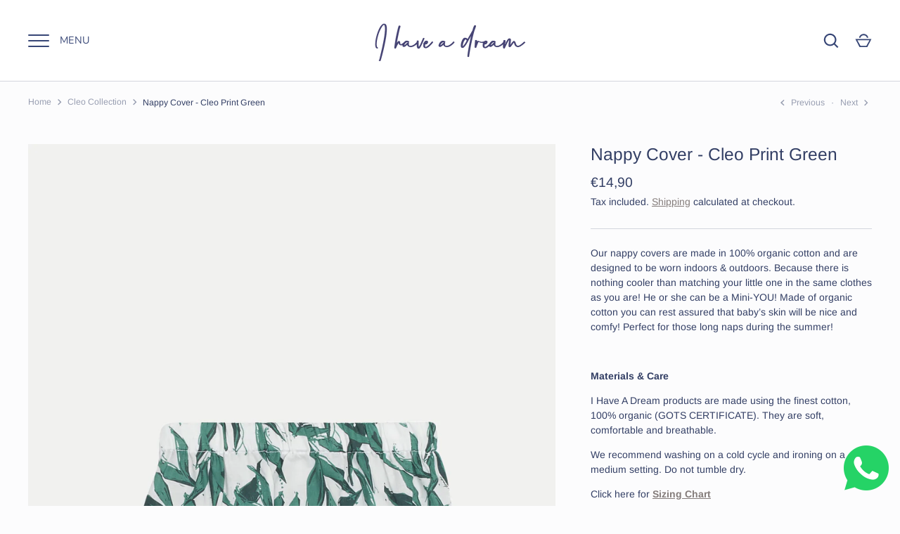

--- FILE ---
content_type: text/css
request_url: https://ihaveadreamshop.com/cdn/shop/t/18/assets/styles.css?v=137379256582805049941759332717
body_size: 23540
content:
@charset "UTF-8";@font-face{font-family:Arimo;font-weight:400;font-style:normal;font-display:fallback;src:url(//ihaveadreamshop.com/cdn/fonts/arimo/arimo_n4.a7efb558ca22d2002248bbe6f302a98edee38e35.woff2?h1=aWhhdmVhZHJlYW1zaG9wLmNvbQ&h2=aS1oYXZlLWEtZHJlYW0tMjAyMS5hY2NvdW50Lm15c2hvcGlmeS5jb20&hmac=f29a7ef7dd2672117ee65a13c24103fe448df2be38d37ebfe1a0670d84969d03) format("woff2"),url(//ihaveadreamshop.com/cdn/fonts/arimo/arimo_n4.0da809f7d1d5ede2a73be7094ac00741efdb6387.woff?h1=aWhhdmVhZHJlYW1zaG9wLmNvbQ&h2=aS1oYXZlLWEtZHJlYW0tMjAyMS5hY2NvdW50Lm15c2hvcGlmeS5jb20&hmac=bfca6fbe792f1781618fffaf869c3332cdb9e6565eb9e17bf221855e8775681e) format("woff")}@font-face{font-family:Arimo;font-weight:700;font-style:normal;font-display:fallback;src:url(//ihaveadreamshop.com/cdn/fonts/arimo/arimo_n7.1d2d0638e6a1228d86beb0e10006e3280ccb2d04.woff2?h1=aWhhdmVhZHJlYW1zaG9wLmNvbQ&h2=aS1oYXZlLWEtZHJlYW0tMjAyMS5hY2NvdW50Lm15c2hvcGlmeS5jb20&hmac=94a5543b6e915c96e6c8f3719f7b6b06b14d9b9159f2e052e267453e4c90e6ec) format("woff2"),url(//ihaveadreamshop.com/cdn/fonts/arimo/arimo_n7.f4b9139e8eac4a17b38b8707044c20f54c3be479.woff?h1=aWhhdmVhZHJlYW1zaG9wLmNvbQ&h2=aS1oYXZlLWEtZHJlYW0tMjAyMS5hY2NvdW50Lm15c2hvcGlmeS5jb20&hmac=af0a01a441f0fc59da6d085b5c92980348069813caa2a71e155de89ee0c1d4cb) format("woff")}@font-face{font-family:Arimo;font-weight:500;font-style:normal;font-display:fallback;src:url(//ihaveadreamshop.com/cdn/fonts/arimo/arimo_n5.a6cc016de05b75be63cb193704728ed8065f04bb.woff2?h1=aWhhdmVhZHJlYW1zaG9wLmNvbQ&h2=aS1oYXZlLWEtZHJlYW0tMjAyMS5hY2NvdW50Lm15c2hvcGlmeS5jb20&hmac=f0866e01b46b99d153691ad994677b3ab856cbbba16cb736b921c0b1316a2765) format("woff2"),url(//ihaveadreamshop.com/cdn/fonts/arimo/arimo_n5.e0d510a292c8c9059b1fcf519004ca9d3a6015a2.woff?h1=aWhhdmVhZHJlYW1zaG9wLmNvbQ&h2=aS1oYXZlLWEtZHJlYW0tMjAyMS5hY2NvdW50Lm15c2hvcGlmeS5jb20&hmac=af5538d6f94d9cafc5d4f63667f032e2d75b8792e896689611a05aea81b9b1af) format("woff")}@font-face{font-family:Arimo;font-weight:400;font-style:italic;font-display:fallback;src:url(//ihaveadreamshop.com/cdn/fonts/arimo/arimo_i4.438ddb21a1b98c7230698d70dc1a21df235701b2.woff2?h1=aWhhdmVhZHJlYW1zaG9wLmNvbQ&h2=aS1oYXZlLWEtZHJlYW0tMjAyMS5hY2NvdW50Lm15c2hvcGlmeS5jb20&hmac=cea1e57d0395c9c10679bb4fdd5f9d3b18c010321ad76347860d8d5a750f11ff) format("woff2"),url(//ihaveadreamshop.com/cdn/fonts/arimo/arimo_i4.0e1908a0dc1ec32fabb5a03a0c9ee2083f82e3d7.woff?h1=aWhhdmVhZHJlYW1zaG9wLmNvbQ&h2=aS1oYXZlLWEtZHJlYW0tMjAyMS5hY2NvdW50Lm15c2hvcGlmeS5jb20&hmac=863da46b2a122a4f19a525332a6624e6c2931b6ec9d650516b877c82ab39101c) format("woff")}@font-face{font-family:Arimo;font-weight:700;font-style:italic;font-display:fallback;src:url(//ihaveadreamshop.com/cdn/fonts/arimo/arimo_i7.b9f09537c29041ec8d51f8cdb7c9b8e4f1f82cb1.woff2?h1=aWhhdmVhZHJlYW1zaG9wLmNvbQ&h2=aS1oYXZlLWEtZHJlYW0tMjAyMS5hY2NvdW50Lm15c2hvcGlmeS5jb20&hmac=c92dd295bedee23454a9e52e8d40bf51ddafb0316358dca7c68614639d506806) format("woff2"),url(//ihaveadreamshop.com/cdn/fonts/arimo/arimo_i7.ec659fc855f754fd0b1bd052e606bba1058f73da.woff?h1=aWhhdmVhZHJlYW1zaG9wLmNvbQ&h2=aS1oYXZlLWEtZHJlYW0tMjAyMS5hY2NvdW50Lm15c2hvcGlmeS5jb20&hmac=a4d51cbf312e011d46e6802d8465ae90e363263b80e16995bef6f467386bb931) format("woff")}@font-face{font-family:Arimo;font-weight:400;font-style:normal;font-display:fallback;src:url(//ihaveadreamshop.com/cdn/fonts/arimo/arimo_n4.a7efb558ca22d2002248bbe6f302a98edee38e35.woff2?h1=aWhhdmVhZHJlYW1zaG9wLmNvbQ&h2=aS1oYXZlLWEtZHJlYW0tMjAyMS5hY2NvdW50Lm15c2hvcGlmeS5jb20&hmac=f29a7ef7dd2672117ee65a13c24103fe448df2be38d37ebfe1a0670d84969d03) format("woff2"),url(//ihaveadreamshop.com/cdn/fonts/arimo/arimo_n4.0da809f7d1d5ede2a73be7094ac00741efdb6387.woff?h1=aWhhdmVhZHJlYW1zaG9wLmNvbQ&h2=aS1oYXZlLWEtZHJlYW0tMjAyMS5hY2NvdW50Lm15c2hvcGlmeS5jb20&hmac=bfca6fbe792f1781618fffaf869c3332cdb9e6565eb9e17bf221855e8775681e) format("woff")}@font-face{font-family:Arimo;font-weight:500;font-style:normal;font-display:fallback;src:url(//ihaveadreamshop.com/cdn/fonts/arimo/arimo_n5.a6cc016de05b75be63cb193704728ed8065f04bb.woff2?h1=aWhhdmVhZHJlYW1zaG9wLmNvbQ&h2=aS1oYXZlLWEtZHJlYW0tMjAyMS5hY2NvdW50Lm15c2hvcGlmeS5jb20&hmac=f0866e01b46b99d153691ad994677b3ab856cbbba16cb736b921c0b1316a2765) format("woff2"),url(//ihaveadreamshop.com/cdn/fonts/arimo/arimo_n5.e0d510a292c8c9059b1fcf519004ca9d3a6015a2.woff?h1=aWhhdmVhZHJlYW1zaG9wLmNvbQ&h2=aS1oYXZlLWEtZHJlYW0tMjAyMS5hY2NvdW50Lm15c2hvcGlmeS5jb20&hmac=af5538d6f94d9cafc5d4f63667f032e2d75b8792e896689611a05aea81b9b1af) format("woff")}@font-face{font-family:Nunito;font-weight:400;font-style:normal;font-display:fallback;src:url(//ihaveadreamshop.com/cdn/fonts/nunito/nunito_n4.fc49103dc396b42cae9460289072d384b6c6eb63.woff2?h1=aWhhdmVhZHJlYW1zaG9wLmNvbQ&h2=aS1oYXZlLWEtZHJlYW0tMjAyMS5hY2NvdW50Lm15c2hvcGlmeS5jb20&hmac=29b7e3b3fc937b25f38fc2e2fbb651e5083b547b5901915ac9b964ef6a69d604) format("woff2"),url(//ihaveadreamshop.com/cdn/fonts/nunito/nunito_n4.5d26d13beeac3116db2479e64986cdeea4c8fbdd.woff?h1=aWhhdmVhZHJlYW1zaG9wLmNvbQ&h2=aS1oYXZlLWEtZHJlYW0tMjAyMS5hY2NvdW50Lm15c2hvcGlmeS5jb20&hmac=93b78bb6e78ae04b28c5c705242834c9655989fb860a501338934af14edc69ce) format("woff")}@font-face{font-family:Arimo;font-weight:700;font-style:normal;font-display:fallback;src:url(//ihaveadreamshop.com/cdn/fonts/arimo/arimo_n7.1d2d0638e6a1228d86beb0e10006e3280ccb2d04.woff2?h1=aWhhdmVhZHJlYW1zaG9wLmNvbQ&h2=aS1oYXZlLWEtZHJlYW0tMjAyMS5hY2NvdW50Lm15c2hvcGlmeS5jb20&hmac=94a5543b6e915c96e6c8f3719f7b6b06b14d9b9159f2e052e267453e4c90e6ec) format("woff2"),url(//ihaveadreamshop.com/cdn/fonts/arimo/arimo_n7.f4b9139e8eac4a17b38b8707044c20f54c3be479.woff?h1=aWhhdmVhZHJlYW1zaG9wLmNvbQ&h2=aS1oYXZlLWEtZHJlYW0tMjAyMS5hY2NvdW50Lm15c2hvcGlmeS5jb20&hmac=af0a01a441f0fc59da6d085b5c92980348069813caa2a71e155de89ee0c1d4cb) format("woff")}/*! normalize.css v3.0.0 | MIT License | git.io/normalize */html{font-family:sans-serif;-ms-text-size-adjust:100%;-webkit-text-size-adjust:100%}body{margin:0}article,aside,details,figcaption,figure,footer,header,hgroup,main,nav,section,summary{display:block}audio,canvas,progress,video{display:inline-block;vertical-align:baseline}audio:not([controls]){display:none;height:0}[hidden],template{display:none}a{background:transparent}a:active,a:hover{outline:0}abbr[title]{border-bottom:1px dotted}b,strong{font-weight:700}dfn{font-style:italic}h1{font-size:2em;margin:.67em 0}mark{background:#ff0;color:#000}small{font-size:80%}sub,sup{font-size:75%;line-height:0;position:relative;vertical-align:baseline}sup{top:-.5em}sub{bottom:-.25em}img{border:0}svg:not(:root){overflow:hidden}figure{margin:1em 40px}hr{-moz-box-sizing:content-box;box-sizing:content-box;height:0}pre{overflow:auto}code,kbd,pre,samp{font-size:1em}button,input,optgroup,select,.store-localization .disclosure__toggle,textarea{color:inherit;font:inherit;margin:0}button{overflow:visible}button,select,.store-localization .disclosure__toggle{text-transform:none}button,html input[type=button],input[type=reset],input[type=submit]{-webkit-appearance:button;cursor:pointer}button[disabled],html input[disabled]{cursor:default}button::-moz-focus-inner,input::-moz-focus-inner{border:0;padding:0}input{line-height:normal}input[type=checkbox],input[type=radio]{box-sizing:border-box;padding:0}input[type=number]::-webkit-inner-spin-button,input[type=number]::-webkit-outer-spin-button{height:auto}input[type=search]{-webkit-appearance:textfield;-moz-box-sizing:content-box;-webkit-box-sizing:content-box;box-sizing:content-box}input[type=search]::-webkit-search-cancel-button,input[type=search]::-webkit-search-decoration{-webkit-appearance:none}fieldset{border:1px solid #c0c0c0;margin:0 2px;padding:.35em .625em .75em}legend{border:0;padding:0}textarea{overflow:auto}optgroup{font-weight:700}table{border-collapse:collapse;border-spacing:0}td,th{padding:0}#cboxOverlay,#cboxWrapper,#colorbox{position:absolute;top:0;left:0;z-index:9999;overflow:hidden}#cboxWrapper{max-width:none}#cboxOverlay{position:fixed;width:100%;height:100%}#cboxBottomLeft,#cboxMiddleLeft{clear:left}#cboxContent{position:relative}#cboxLoadedContent{overflow:auto;-webkit-overflow-scrolling:touch}#cboxTitle{margin:0}#cboxLoadingGraphic,#cboxLoadingOverlay{position:absolute;top:0;left:0;width:100%;height:100%}#cboxClose,#cboxNext,#cboxPrevious,#cboxSlideshow{cursor:pointer;min-height:0;outline:none}.cboxPhoto{float:left;margin:auto;border:0;display:block;max-width:none;-ms-interpolation-mode:bicubic}.cboxIframe{width:100%;height:100%;display:block;border:0;padding:0;margin:0}#cboxContent,#cboxLoadedContent,#colorbox{box-sizing:content-box;-moz-box-sizing:content-box;-webkit-box-sizing:content-box}#cboxOverlay{background:#fff}#colorbox{outline:0}#cboxTopLeft{width:25px;height:25px;background:url() no-repeat 0 0}#cboxTopCenter{height:25px;background:url() repeat-x 0 -50px}#cboxTopRight{width:25px;height:25px;background:url() no-repeat -25px 0}#cboxBottomLeft{width:25px;height:25px;background:url() no-repeat 0 -25px}#cboxBottomCenter{height:25px;background:url() repeat-x 0 -75px}#cboxBottomRight{width:25px;height:25px;background:url() no-repeat -25px -25px}#cboxMiddleLeft{width:25px;background:url() repeat-y 0 0}#cboxMiddleRight{width:25px;background:url() repeat-y -25px 0}#cboxContent{background:#fff;overflow:hidden}.cboxIframe{background:#fff}#cboxError{padding:50px;border:1px solid #ccc}#cboxLoadedContent{margin-bottom:28px}#cboxTitle{position:absolute;bottom:0;left:0;text-align:center;width:100%;color:#999}#cboxCurrent{display:none!important;position:absolute;bottom:0;left:100px;color:#999}#cboxLoadingOverlay{background:#fff url() no-repeat center center}#cboxClose,#cboxNext,#cboxPrevious,#cboxSlideshow{border:1px solid #eee;padding:10px;margin:0;overflow:visible;width:auto;background:#fff}#cboxClose:active,#cboxNext:active,#cboxPrevious:active,#cboxSlideshow:active{outline:0}#cboxSlideshow{position:absolute;bottom:0;right:42px;color:#444}#cboxPrevious{position:absolute;bottom:0;left:0;color:#444}#cboxNext{position:absolute;bottom:0;left:7.5em;color:#444}#cboxClose{position:absolute;bottom:0;right:0;display:block;color:#444}.cboxIE #cboxBottomCenter,.cboxIE #cboxBottomLeft,.cboxIE #cboxBottomRight,.cboxIE #cboxMiddleLeft,.cboxIE #cboxMiddleRight,.cboxIE #cboxTopCenter,.cboxIE #cboxTopLeft,.cboxIE #cboxTopRight{filter:progid:DXImageTransform.Microsoft.gradient(startColorstr=#00FFFFFF,endColorstr=#00FFFFFF)}#cboxClose:hover,#cboxNext:hover,#cboxPrevious:hover,#cboxSlideshow:hover{background:#f4f4f4}#cboxOverlay,#cboxWrapper,#colorbox{z-index:10020}#cboxTopLeft,#cboxTopCenter,#cboxTopRight,#cboxMiddleLeft,#cboxMiddleRight,#cboxBottomLeft,#cboxBottomCenter,#cboxBottomRight{background:none}#cboxWrapper,#colorbox{overflow:visible}#cboxLoadedContent{margin-bottom:0}#cboxContent{box-shadow:0 1px 2px #00000040;overflow:visible;position:relative;background:#fcfcfd}#cboxContent>button{position:absolute;bottom:-48px;left:0;background:none;border:none}#cboxContent>button svg{margin:0}#cboxContent>button svg,#cboxContent>button svg path{fill:#333}#cboxContent #cboxPrevious{left:0}#cboxContent #cboxNext{left:40px}#cboxContent #cboxClose{left:auto;right:0}.cbox-borderless #cboxTopLeft,.cbox-borderless #cboxTopCenter,.cbox-borderless #cboxTopRight,.cbox-borderless #cboxMiddleLeft,.cbox-borderless #cboxMiddleRight,.cbox-borderless #cboxBottomLeft,.cbox-borderless #cboxBottomCenter,.cbox-borderless #cboxBottomRight{visibility:hidden}.cbox-borderless #cboxLoadedContent{margin:0}.cbox-borderless #cboxClose{display:none}.slick-slider{position:relative;display:block;-moz-box-sizing:border-box;-webkit-box-sizing:border-box;box-sizing:border-box;-webkit-touch-callout:none;-webkit-user-select:none;-khtml-user-select:none;-moz-user-select:none;-ms-user-select:none;user-select:none;-ms-touch-action:pan-y;touch-action:pan-y;-webkit-tap-highlight-color:transparent}.slick-list{position:relative;overflow:hidden;display:block;margin:0;padding:0}.slick-list:focus{outline:none}.slick-list.dragging{cursor:pointer;cursor:hand}.slick-slider .slick-track,.slick-slider .slick-list{-webkit-transform:translate3d(0,0,0);-moz-transform:translate3d(0,0,0);-ms-transform:translate3d(0,0,0);-o-transform:translate3d(0,0,0);transform:translateZ(0)}.slick-track{position:relative;left:0;top:0;display:block}.slick-track:before,.slick-track:after{content:"";display:table}.slick-track:after{clear:both}.slick-loading .slick-track{visibility:hidden}.slick-slide{float:left;height:100%;min-height:1px;display:none}[dir=rtl] .slick-slide{float:right}.slick-slide img{display:block}.slick-slide.slick-loading img{display:none}.slick-slide.dragging img{pointer-events:none}.slick-initialized .slick-slide{display:block}.slick-loading .slick-slide{visibility:hidden}.slick-vertical .slick-slide{display:block;height:auto;border:1px solid transparent}.slick-arrow.slick-hidden{display:none}.slick-loading .slick-list{background:#fff url(//ihaveadreamshop.com/cdn/shop/t/18/assets/loading.gif?v=115678512110750922101633968394) center center no-repeat}.slick-prev,.slick-next{position:absolute;z-index:1;display:block;height:80px;width:80px;line-height:0px;font-size:0px;cursor:pointer;background:transparent!important;color:#fff!important;top:50%;-webkit-transform:translate(0,-50%);-ms-transform:translate(0,-50%);transform:translateY(-50%);transition:all .3s ease-in-out;padding:0;border:none!important;outline:none!important;box-shadow:none!important}.slick-prev:hover:before,.slick-prev:focus:before,.slick-next:hover:before,.slick-next:focus:before{opacity:1}.slick-prev.slick-disabled:before,.slick-next.slick-disabled:before{opacity:.5}.slick-prev svg,.slick-next svg{width:80px;height:80px;opacity:1;-webkit-filter:drop-shadow(0px 1px 1px rgba(0,0,0,.5));-moz-filter:drop-shadow(0px 1px 1px rgba(0,0,0,.5));-o-filter:drop-shadow(0px 1px 1px rgba(0,0,0,.5));-ms-filter:drop-shadow(0px 1px 1px rgba(0,0,0,.5));filter:drop-shadow(0px 1px 1px rgba(0,0,0,.5))}.slick-prev{left:-0px}[dir=rtl] .slick-prev{left:auto;right:-0px}.slick-prev:before{content:"<"}[dir=rtl] .slick-prev:before{content:">"}.slick-next{right:-0px}[dir=rtl] .slick-next{left:-0px;right:auto}.slick-next:before{content:">"}[dir=rtl] .slick-next:before{content:"<"}@media (min-width: 1000px){.slick-prev{opacity:0;margin-left:-80px}.slick-next{opacity:0;margin-right:-80px}.slick-slider:hover .slick-prev{opacity:1;margin-left:0}.slick-slider:hover .slick-next{opacity:1;margin-right:0}}@media (max-width: 767px){.slick-prev,.slick-next{margin-bottom:10px;top:auto;bottom:0;width:56px;height:20px;transform:none}.slick-prev svg,.slick-next svg{width:20px;height:20px}.section--banner .slick-prev,.section--banner .slick-next{bottom:0}}@media (max-width: 767px) and (max-width: 767px){.section--banner .slick-prev,.section--banner .slick-next{bottom:0}}@media (max-width: 767px){.slideshow--no-mobile-arrows .slick-prev,.slideshow--no-mobile-arrows .slick-next{display:none!important}}.slick-dots{position:absolute;bottom:0;left:0;list-style:none;text-align:center;margin:10px 0;padding:0;width:100%}.slick-dots li{position:relative;display:inline-block;height:20px;width:20px;margin:0 2px;padding:0;cursor:pointer}.slick-dots li button{border:0;background:transparent;display:block;height:20px;width:20px;outline:none;line-height:0px;font-size:0px;color:transparent;padding:5px;cursor:pointer;box-shadow:none!important}.slick-dots li button:hover,.slick-dots li button:focus{outline:none}.slick-dots li button:hover:before,.slick-dots li button:focus:before{opacity:1}.slick-dots li button:before{position:absolute;top:0;left:calc(50% - 5px);width:10px;height:10px;content:"";font-family:Arial,sans-serif;font-size:10px;line-height:20px;text-align:center;background-color:transparent;border-radius:10px;border:2px solid #ffffff;-webkit-font-smoothing:antialiased;-moz-osx-font-smoothing:grayscale}.slick-dots li.slick-active button:before{background-color:#fff}.dots-over .slick-dots{position:absolute;left:0;bottom:0;width:100%}.slick-slider--center-carousel .slick-track{transform:none!important;width:auto!important;display:flex;justify-content:center}.gallery-viewer{position:fixed;z-index:10012;top:0;left:0;width:100%;height:100%;background:#fff;transition:opacity .25s ease-out,transform .25s ease-out}.gallery-viewer--pre-reveal,.gallery-viewer--transition-out{opacity:0;transform:scale(.97)}.gallery-viewer__zoom{position:absolute;z-index:1;width:100%;height:100%;pointer-events:none}.gallery-viewer__zoom-image{position:absolute;width:auto;height:auto;max-width:none;max-height:none;min-width:0;min-height:0}.gallery-viewer__thumbs{position:absolute;z-index:2;left:0;bottom:20px;width:100%;text-align:center;overflow:auto;white-space:nowrap}.gallery-viewer__thumb{position:relative;display:inline-block;padding:4px;background:#fff;width:69px}.gallery-viewer__thumb:not(:first-child){margin-left:-4px}.gallery-viewer__thumb:after{content:"";position:absolute;top:4px;bottom:4px;left:4px;right:4px;border:1px solid transparent;transition:.1s ease-out}.gallery-viewer__thumb:hover:after{border-color:#000}@media (max-width: 600px){.gallery-viewer__thumb{width:50px}}.gallery-viewer__thumb--active:after{border-color:#000}.gallery-viewer__controls{position:relative;height:100%;z-index:3;pointer-events:none}.gallery-viewer__button{position:absolute;pointer-events:auto;background:#ffffffb3;color:#000}.gallery-viewer__button svg{vertical-align:top}.gallery-viewer__button svg.feather{stroke:#000}.gallery-viewer__prev,.gallery-viewer__next{top:calc(50% - 12px);padding:10px}.gallery-viewer__prev svg,.gallery-viewer__next svg{width:24px;height:24px;vertical-align:top}@media (max-width: 600px){.gallery-viewer__prev svg,.gallery-viewer__next svg{width:20px;height:20px}}@media (max-width: 600px){.gallery-viewer__prev,.gallery-viewer__next{top:calc(50% - 10px)}}.gallery-viewer__prev{left:0}.gallery-viewer__next{right:0}.gallery-viewer__close{top:0;right:0;padding:10px}.gallery-viewer__close svg{width:24px;height:24px;vertical-align:top}@media (max-width: 600px){.gallery-viewer__close svg{width:20px;height:20px}}.gallery-viewer--single-image .gallery-viewer__prev,.gallery-viewer--single-image .gallery-viewer__next,.gallery-viewer--single-image .gallery-viewer__thumbs{display:none}@media (pointer: coarse){.gallery-viewer-open,.gallery-viewer-open body{overflow:hidden;height:100%}}body.cc-popup-no-scroll{overflow:hidden}.popup-scrollbar-measure{position:absolute;top:-9999px;width:50px;height:50px;overflow:scroll;pointer-events:none}.cc-popup{position:fixed;display:flex;height:100%;width:100%;top:0;left:0;z-index:997;transition:opacity .15s,visibility .15s;opacity:0;visibility:hidden;pointer-events:none}.cc-popup.cc-popup--center{justify-content:center;align-items:center}.cc-popup.cc-popup--center .cc-popup-modal{transform:translate3d(0,60px,0)}.cc-popup.cc-popup--bottom-left,.cc-popup.cc-popup--bottom-right{align-items:flex-end}.cc-popup.cc-popup--bottom-left{justify-content:flex-start}.cc-popup.cc-popup--bottom-left .cc-popup-modal{transform:translate3d(-60px,0,0)}.cc-popup.cc-popup--bottom-right{justify-content:flex-end}.cc-popup.cc-popup--bottom-right .cc-popup-modal{transform:translate3d(60px,0,0)}.cc-popup.cc-popup--right{justify-content:flex-end}.cc-popup.cc-popup--right .cc-popup-modal{transform:translate3d(60px,0,0);width:100%;min-width:0;overflow:auto}@media (min-width: 768px){.cc-popup.cc-popup--right .cc-popup-modal{width:400px}}.cc-popup.cc-popup--visible{visibility:visible;opacity:1;pointer-events:auto}.cc-popup.cc-popup--visible .cc-popup-modal{transform:translateZ(0)}.cc-popup .cc-popup-background{position:absolute;top:0;bottom:0;left:0;right:0;background:#0000004d;z-index:998}.cc-popup .cc-popup-modal{position:relative;z-index:999;transition:transform .25s;overflow:hidden;background-color:#fff;color:#222}.cc-popup .cc-popup-container{display:flex}.cc-popup .cc-popup-container .cc-popup-title{color:#222}.cc-popup .cc-popup-container .cc-popup-subtitle{color:#222;font-weight:600;font-size:1.3em}.cc-popup .cc-popup-close{position:absolute;right:3px;top:3px;width:44px;height:44px;padding:7px;min-width:auto;background-color:transparent;border:none;box-shadow:none}.cc-popup .cc-popup-close svg{stroke:#222;stroke-width:2px}.cc-popup .cc-popup-image .rimage-background{height:100%}.cc-popup .cc-popup-column{height:100%;display:flex;flex-direction:column;justify-content:center;position:relative;flex:1;padding:40px 30px}@media (max-width: 767px){.cc-popup .cc-popup-column--image-wrapper{display:none}}.cc-animate-enabled .shopify-section{overflow:hidden}.cc-animate-enabled [data-cc-animate]{opacity:0}@media (max-width: 767px){.cc-animate-enabled:not(.cc-animate-enabled-mobile) [data-cc-animate]{opacity:1}}.cc-animate-enabled [data-cc-animate].-in{transition:opacity .7s,transform .7s;opacity:1}.cc-animate-enabled [data-cc-animate].cc-fade-in-right-big{transform:translate3d(70px,0,0)}.cc-animate-enabled [data-cc-animate].cc-fade-in-right-big.-in{transition-timing-function:ease-out;transition-duration:.7s!important;transform:translateZ(0)}.cc-animate-enabled [data-cc-animate].cc-fade-in-right{transform:translate3d(15px,0,0)}.cc-animate-enabled [data-cc-animate].cc-fade-in-right.-in{transition-timing-function:cubic-bezier(0,.14,.19,1);transform:translateZ(0)}.cc-animate-enabled [data-cc-animate].cc-fade-in-left{transform:translate3d(-15px,0,0)}.cc-animate-enabled [data-cc-animate].cc-fade-in-left.-in{transition-timing-function:cubic-bezier(0,.14,.19,1);transform:translateZ(0)}.cc-animate-enabled [data-cc-animate].cc-fade-in-up{transform:translate3d(0,15px,0);transition-duration:.7s}.cc-animate-enabled [data-cc-animate].cc-fade-in-up.-in{transform:translateZ(0)}.cc-animate-enabled [data-cc-animate].cc-zoom-out{transform:scale(1.1)}.cc-animate-enabled [data-cc-animate].cc-zoom-out.-in{transition:transform 1.6s cubic-bezier(0,.14,.19,1) 0s!important;transform:scale(1)}.cc-animate-enabled [data-cc-animate].cc-fade-in-zoom-out{transform:scale(1.2)}.cc-animate-enabled [data-cc-animate].cc-fade-in-zoom-out.-in{transition:opacity 1s,transform 1.2s cubic-bezier(0,.14,.19,1) 0s,filter 2s!important;transform:scale(1)}.cc-animate-enabled [data-cc-animate].cc-fade-in-zoom-in{transform:scale(.8)}.cc-animate-enabled [data-cc-animate].cc-fade-in-zoom-in.-in{transition:opacity 1s,transform 1.2s cubic-bezier(0,.14,.19,1) 0s,filter 2s!important;transform:scale(1)}@media (prefers-reduced-motion: reduce){.cc-animate-enabled [data-cc-animate],.cc-animate-enabled [data-cc-animate].-in{transition:opacity .7s!important;transform:none!important}}.store-availability-container-outer.store-availability-initialized{transition:height .3s;overflow:hidden}.store-availability-container{padding:1em 0;transition:opacity .3s}.store-availability-loading .store-availability-container{pointer-events:none;opacity:.4;transition-delay:.4s}.payment-and-quantity--buttons-active~[data-store-availability-container] .store-availability-container{padding-bottom:1.5em}.store-availability-container small{font-size:.85em}.store-availability-container .store-availability-small-text{margin-bottom:.85em}.store-availability-container .store-availability-information{display:flex}.store-availability-container .store-availability-information .store-availability-icon{padding-right:10px;position:relative;top:-1px}.store-availability-container .store-availability-information .store-availability-icon svg{height:16px;width:16px}.store-availability-container .store-availability-information .store-availability-icon.store-availability-icon--available{color:#108043}.store-availability-container .store-availability-information .store-availability-icon.store-availability-icon--unavailable{color:#de3618}.store-availability-container .store-availability-information .store-availability-information__stores{margin-top:.5em}.store-availability-container .store-availability-information .store-availability-information__title,.store-availability-container .store-availability-information .store-availability-information__stores,.store-availability-container .store-availability-information .store-availability-information__stock{margin-bottom:0}.store-availability-container .store-availability-information .store-availability-information__title,.store-availability-container .store-availability-information .store-availability-information__stock{margin-top:0}.store-availability-container .store-availability-information .store-availability-information__title strong{font-weight:600}.store-availabilities-modal{z-index:99999}.store-availabilities-modal small{font-size:.85em}.store-availabilities-modal .store-availability-small-text{margin-bottom:.85em}.store-availabilities-modal .cc-icon-available{color:#108043}.store-availabilities-modal .cc-icon-unavailable{color:#de3618}.store-availabilities-modal .cc-popup-close,.store-availabilities-modal .cc-popup-close:hover{color:#323e64!important}.store-availabilities-modal .cc-popup-close svg{stroke:#323e64!important}.store-availabilities-modal .cc-popup-close svg:hover{stroke:#323e64!important}.store-availabilities-modal .cc-popup-modal{background-color:#fcfcfd;color:#323e64}.store-availabilities-modal .cc-popup-modal .cc-popup-content{text-align:left}.store-availabilities-modal .cc-popup-modal .cc-popup-content button{white-space:nowrap}.store-availabilities-modal .cc-popup-modal .cc-popup-content .cc-popup-text{margin-bottom:1em;padding-right:20px}.store-availabilities-modal .cc-popup-modal .cc-popup-content .cc-popup-text .store-availabilities-modal__product-title{margin-bottom:0;text-align:left;color:#323e64}.store-availabilities-modal .cc-popup-modal .cc-popup-content .store-availability-list__item{margin-top:1em}.store-availabilities-modal .cc-popup-modal .cc-popup-content .store-availability-list__item:before{content:"";display:inline-block;background-color:#d4d6de;width:100%;height:1px;margin-bottom:1em;margin-top:.5em}.store-availabilities-modal .cc-popup-modal .cc-popup-content .store-availability-list__item address{font-style:normal}.store-availabilities-modal .cc-popup-modal .cc-popup-content .store-availability-list__item a{color:#847c7a}.store-availabilities-modal .cc-popup-modal .cc-popup-content .store-availability-list__item .store-availability-list__location{display:flex}.store-availabilities-modal .cc-popup-modal .cc-popup-content .store-availability-list__item .store-availability-list__location .store-availability-list__location__text{flex:1;margin-bottom:.2em}.store-availabilities-modal .cc-popup-modal .cc-popup-content .store-availability-list__item .store-availability-list__location .store-availability-list__location__text strong{font-weight:600}.store-availabilities-modal .cc-popup-modal .cc-popup-content .store-availability-list__item .store-availability-list__location .store-availability-list__location__distance{visibility:hidden;opacity:0;margin-bottom:0;transition:visibility .4s,opacity .4s}.store-availabilities-modal .cc-popup-modal .cc-popup-content .store-availability-list__item .store-availability-list__location .store-availability-list__location__distance.-in{opacity:1;visibility:visible}.store-availabilities-modal .cc-popup-modal .cc-popup-content .store-availability-list__item .store-availability-list__location .store-availability-list__location__distance svg{position:relative;height:11px;width:11px}.store-availabilities-modal .cc-popup-modal .cc-popup-content .store-availability-list__item .store-availability-list__invalid_address svg{height:14px;width:14px}.store-availabilities-modal .cc-popup-modal .cc-popup-content .store-availability-list__item .cc-icon-available,.store-availabilities-modal .cc-popup-modal .cc-popup-content .store-availability-list__item .cc-icon-unavailable{display:inline-block}.store-availabilities-modal .cc-popup-modal .cc-popup-content .store-availability-list__item .cc-icon-available svg,.store-availabilities-modal .cc-popup-modal .cc-popup-content .store-availability-list__item .cc-icon-unavailable svg{height:13px;width:13px}@media (min-width: 768px){.store-availabilities-modal .cc-popup-modal .cc-popup-content .store-availability-list__item .store-availability-list__phone--mobile{display:none}}.store-availabilities-modal .cc-popup-modal .cc-popup-content .store-availability-list__item .store-availability-list__phone--desktop{display:none}@media (min-width: 768px){.store-availabilities-modal .cc-popup-modal .cc-popup-content .store-availability-list__item .store-availability-list__phone--desktop{display:block}}.cc-popup.cc-popup--bottom-left,.cc-popup.cc-popup--bottom-right{align-items:flex-end;padding:30px}.cc-popup .cc-popup-modal{background-color:#fcfcfd;overflow:hidden}.cc-popup .cc-popup-modal--has-image{width:65vw}.cc-popup .cc-popup-image{min-width:50%;width:50%}.cc-popup .cc-popup-image .rimage-outer-wrapper,.cc-popup .cc-popup-image .rimage-wrapper{height:100%}.cc-popup .cc-popup-image .rimage-wrapper img{object-fit:cover}.cc-popup .cc-popup-content{padding:60px;text-align:center;display:flex;flex-direction:row;position:relative}.cc-popup .cc-popup-content .rte,.cc-popup .cc-popup-content .general-form,.cc-popup .cc-popup-content #customer_sidebar,.cc-popup .cc-popup-content .order-table,.cc-popup .cc-popup-content #address_tables{text-align:center}.cc-popup .social-links__list{justify-content:center;margin-top:30px}.cc-popup .social-links__list a{color:inherit}.cc-popup .cc-popup-form-input,.cc-popup .cc-popup-form-submit{width:100%;margin-bottom:15px}.cc-popup-form-submit--height-48{height:48px!important}.cc-popup .cc-popup-form-input{text-align:center}.cc-popup .cc-popup-close svg{color:#323e64}@media only screen and (max-width: 1080px){.cc-popup .cc-popup-modal--has-image{width:80vw}}@media only screen and (max-width: 767px){.cc-popup .cc-popup-image{display:none}.cc-popup .cc-popup-content{width:100%}}@media only screen and (max-width: 560px){.cc-popup.cc-popup--center,.cc-popup.cc-popup--bottom-left,.cc-popup.cc-popup--bottom-right{justify-content:center;align-items:center;padding:15px}.cc-popup .cc-popup-modal{width:100%}}.cc-popup.store-availabilities-modal{transition:opacity .5s,visibility .5s}.cc-popup.store-availabilities-modal .cc-popup-modal{transition:transform .5s ease}.cc-popup.store-availabilities-modal .cc-popup-modal .cc-popup-content{width:100%;padding:30px}@media (max-width: 767px){.cc-popup.store-availabilities-modal .cc-popup-modal .cc-popup-content{padding-left:20px;padding-right:20px}}.cc-popup.store-availabilities-modal .cc-popup-modal .cc-popup-content .cc-icon-unavailable svg,.cc-popup.store-availabilities-modal .cc-popup-modal .cc-popup-content .cc-icon-available svg,.cc-popup.store-availabilities-modal .cc-popup-modal .cc-popup-content .store-availability-list__invalid_address svg{position:relative;top:2px}*,*:before,*:after{-moz-box-sizing:border-box;-webkit-box-sizing:border-box;box-sizing:border-box}.clearfix,.cf{zoom:1}.clearfix:before,.cf:before{content:"";display:table}.clearfix:after,.cf:after{content:"";display:table;clear:both}img,iframe{max-width:100%}img{height:auto}.container{margin-left:auto;margin-right:auto;max-width:1200px;width:calc(100% - 80px)}.reading-width{max-width:670px;margin-left:auto;margin-right:auto}.buttons,.product-details>div{margin:20px 0;padding:0}.buttons li,.nav li{list-style-type:none;margin:0;padding:0}.buttons li{padding:5px 0}.buttons li,.nav li,.nav li a{display:inline-block}.grid,.row{display:flex;flex-wrap:wrap;margin-left:-40px}.grid--row-gutters{margin-bottom:-60px}.grid--row-gutters>.column{margin-bottom:60px}.grid--row-gutters-small{margin-bottom:-40px}.grid--row-gutters-small>.column{margin-bottom:40px}.column{margin-left:40px}.column.half{width:calc(50% - 40px)}.column.quarter{width:calc(25% - 40px)}.column.three-quarters{width:calc(75% - 40px)}.column.third{width:calc(33.33333% - 40px)}.column.two-thirds{width:calc(66.666667% - 40px)}.column.fifth{width:calc(20% - 40px)}.column.full{width:calc(100% - 40px)}@media (max-width: 767px){body>.container{width:auto}.grid,.row{margin-left:-20px}.column{margin-left:20px}.column.half,.column.third{width:calc(100% - 20px);margin-bottom:20px}.column.quarter,.column.fifth{width:calc(50% - 20px)}.column.three-quarters{width:calc(100% - 20px);margin-bottom:20px}.grid--row-gutters{margin-bottom:-40px}.grid--row-gutters>.column{margin-bottom:40px}.grid--row-gutters-small{margin-bottom:-20px}.grid--row-gutters-small>.column{margin-bottom:20px}}input,textarea{border-radius:0;margin-bottom:4px}input[type=text],input[type=number],input[type=password],input[type=email]{-webkit-appearance:none;-moz-appearance:none;appearance:none}input[type=number]::-webkit-inner-spin-button,input[type=number]::-webkit-outer-spin-button{-webkit-appearance:none;margin:0}.hidden{display:none}.left{float:left}.right{float:right}.align-center,.align-centre{text-align:center}.align-right{text-align:right}.align-left{text-align:left}.visually-hidden{position:absolute!important;overflow:hidden;clip:rect(0 0 0 0);height:1px;width:1px;margin:-1px;padding:0;border:0}#searchresults{margin:0}#searchresults input{width:auto}body{font-family:Arimo,sans-serif;font-weight:400;font-style:normal;font-size:14px;line-height:1.5em;color:#323e64;overflow-x:hidden;background:#fcfcfd;-moz-font-feature-settings:"liga";-moz-osx-font-smoothing:grayscale;-webkit-font-feature-settings:"liga";-webkit-font-smoothing:antialiased}body:not(.user-is-tabbing) button:focus,body:not(.user-is-tabbing) input:focus,body:not(.user-is-tabbing) textarea:focus,body:not(.user-is-tabbing) select:focus,body:not(.user-is-tabbing) .store-localization .disclosure__toggle:focus,.store-localization body:not(.user-is-tabbing) .disclosure__toggle:focus{outline:none!important}h1,.h1,h2,.h2,h3,.h3,.theme-product-reviews-full .spr-header-title,h4,.h4,.theme-product-reviews-full .spr-form-title,h5,.h5,h6,.h6{font-family:Arimo,sans-serif;font-weight:400;font-style:normal;line-height:1.2;color:#323e64}h1,.h1{font-size:2.5em;margin:0 0 .75em}@media (max-width: 767px){h1,.h1{font-size:2em}}h2,.h2{font-size:1.75em;margin:0 0 1em}@media (max-width: 767px){h2,.h2{font-size:1.5em}}h3,.h3,.theme-product-reviews-full .spr-header-title{font-size:1.5em;margin:0 0 .625em}@media (max-width: 767px){h3,.h3,.theme-product-reviews-full .spr-header-title{font-size:1.375em}}h4,.h4,.theme-product-reviews-full .spr-form-title{font-size:1.375em;margin:0 0 .68em}@media (max-width: 767px){h4,.h4,.theme-product-reviews-full .spr-form-title{font-size:1.25em}}h5,.h5{font-size:1.25em;margin:0 0 1em}@media (max-width: 767px){h5,.h5{font-size:1.15em}}h6,.h6{font-size:.75em;font-weight:500;margin:0 0 2.5em;letter-spacing:.15em;text-transform:uppercase}.large-text{font-size:17.5px;line-height:1.5}a{text-decoration:none;color:inherit;transition:color .15s,background-color .15s,border-color .15s}.feature-link,#main-menu .rte a,#main-menu .general-form a,#main-menu #customer_sidebar a,#main-menu .order-table a,#main-menu #address_tables a,.theme-product-reviews-full .spr-summary-actions-newreview,.rte .feature-link,.general-form .feature-link,#customer_sidebar .feature-link,.order-table .feature-link,#address_tables .feature-link,.rte .theme-product-reviews-full .spr-summary-actions-newreview,.theme-product-reviews-full .rte .spr-summary-actions-newreview,.general-form .theme-product-reviews-full .spr-summary-actions-newreview,.theme-product-reviews-full .general-form .spr-summary-actions-newreview,#customer_sidebar .theme-product-reviews-full .spr-summary-actions-newreview,.theme-product-reviews-full #customer_sidebar .spr-summary-actions-newreview,.order-table .theme-product-reviews-full .spr-summary-actions-newreview,.theme-product-reviews-full .order-table .spr-summary-actions-newreview,#address_tables .theme-product-reviews-full .spr-summary-actions-newreview,.theme-product-reviews-full #address_tables .spr-summary-actions-newreview{display:inline-block;position:relative;font-family:Arimo,sans-serif;font-size:.875em;line-height:1.5em;font-weight:500;letter-spacing:.08em;text-transform:uppercase;text-decoration:none;color:#323e64}.feature-link:after,#main-menu .rte a:after,#main-menu .general-form a:after,#main-menu #customer_sidebar a:after,#main-menu .order-table a:after,#main-menu #address_tables a:after,.theme-product-reviews-full .spr-summary-actions-newreview:after,.rte .feature-link:after,.general-form .feature-link:after,#customer_sidebar .feature-link:after,.order-table .feature-link:after,#address_tables .feature-link:after,.rte .theme-product-reviews-full .spr-summary-actions-newreview:after,.theme-product-reviews-full .rte .spr-summary-actions-newreview:after,.general-form .theme-product-reviews-full .spr-summary-actions-newreview:after,.theme-product-reviews-full .general-form .spr-summary-actions-newreview:after,#customer_sidebar .theme-product-reviews-full .spr-summary-actions-newreview:after,.theme-product-reviews-full #customer_sidebar .spr-summary-actions-newreview:after,.order-table .theme-product-reviews-full .spr-summary-actions-newreview:after,.theme-product-reviews-full .order-table .spr-summary-actions-newreview:after,#address_tables .theme-product-reviews-full .spr-summary-actions-newreview:after,.theme-product-reviews-full #address_tables .spr-summary-actions-newreview:after{content:"";display:block;border-top:2px solid;transition:all .25s}.feature-link:hover,#main-menu .rte a:hover,#main-menu .general-form a:hover,#main-menu #customer_sidebar a:hover,#main-menu .order-table a:hover,#main-menu #address_tables a:hover,.theme-product-reviews-full .spr-summary-actions-newreview:hover,.rte .feature-link:hover,.general-form .feature-link:hover,#customer_sidebar .feature-link:hover,.order-table .feature-link:hover,#address_tables .feature-link:hover,.rte .theme-product-reviews-full .spr-summary-actions-newreview:hover,.theme-product-reviews-full .rte .spr-summary-actions-newreview:hover,.general-form .theme-product-reviews-full .spr-summary-actions-newreview:hover,.theme-product-reviews-full .general-form .spr-summary-actions-newreview:hover,#customer_sidebar .theme-product-reviews-full .spr-summary-actions-newreview:hover,.theme-product-reviews-full #customer_sidebar .spr-summary-actions-newreview:hover,.order-table .theme-product-reviews-full .spr-summary-actions-newreview:hover,.theme-product-reviews-full .order-table .spr-summary-actions-newreview:hover,#address_tables .theme-product-reviews-full .spr-summary-actions-newreview:hover,.theme-product-reviews-full #address_tables .spr-summary-actions-newreview:hover{color:#323e64}.feature-link:hover:after,#main-menu .rte a:hover:after,#main-menu .general-form a:hover:after,#main-menu #customer_sidebar a:hover:after,#main-menu .order-table a:hover:after,#main-menu #address_tables a:hover:after,.theme-product-reviews-full .spr-summary-actions-newreview:hover:after,.rte .feature-link:hover:after,.general-form .feature-link:hover:after,#customer_sidebar .feature-link:hover:after,.order-table .feature-link:hover:after,#address_tables .feature-link:hover:after,.rte .theme-product-reviews-full .spr-summary-actions-newreview:hover:after,.theme-product-reviews-full .rte .spr-summary-actions-newreview:hover:after,.general-form .theme-product-reviews-full .spr-summary-actions-newreview:hover:after,.theme-product-reviews-full .general-form .spr-summary-actions-newreview:hover:after,#customer_sidebar .theme-product-reviews-full .spr-summary-actions-newreview:hover:after,.theme-product-reviews-full #customer_sidebar .spr-summary-actions-newreview:hover:after,.order-table .theme-product-reviews-full .spr-summary-actions-newreview:hover:after,.theme-product-reviews-full .order-table .spr-summary-actions-newreview:hover:after,#address_tables .theme-product-reviews-full .spr-summary-actions-newreview:hover:after,.theme-product-reviews-full #address_tables .spr-summary-actions-newreview:hover:after{transform:scaleX(.8)}p{margin:0 0 1em}blockquote{margin:1.5em 0 1.5em 10px;padding:.5em 0;quotes:"\201c" "\201d";font-size:130%;font-style:italic;line-height:1.5em}blockquote:before{color:#323e64;content:open-quote;font-size:3em;line-height:.05em;margin-left:-20px;margin-right:10px;vertical-align:-.48em}blockquote :first-child{display:inline}blockquote :last-child{margin-bottom:0}blockquote:after{content:no-close-quote}label,.label,.product-form legend{font-family:Arimo,sans-serif;font-size:.875em;line-height:1.5em;font-weight:500;letter-spacing:.08em;display:block;margin:0 0 6px;color:#323e64;text-transform:uppercase}fieldset label{text-transform:none}.label--inline{display:inline}.label--plain-text{font-family:Arimo,sans-serif;font-weight:400;font-style:normal;font-size:14px;line-height:1.5em;letter-spacing:0;text-transform:none;color:inherit}input,textarea{color:#8a7676;border:1px solid #d4d6de;background:#fff;padding:14px 29px;max-width:100%;width:432px;height:60px;border-radius:0;font-size:16px}input:focus,textarea:focus{outline:none;border-color:#323e64}input[type=radio]{margin-bottom:0}input[type=radio],input[type=checkbox]{width:auto!important;height:auto}input.quantity{width:3.5em;height:2.5em;padding-left:.1em;padding-right:.1em;text-align:center;vertical-align:middle;-webkit-appearance:none}textarea{height:8em}button,input[type=submit],.button{display:inline-block;background:#323e64;color:#fff;min-height:40px;height:auto;width:auto;padding:14px 28px;border-width:2px;border-style:solid;border-color:#323e64;vertical-align:top;border-radius:0;transition:opacity .2s,box-shadow .25s,background-color .1s,border-color .1s,color .1s;font-family:Arimo,sans-serif;font-size:.875em;line-height:1.5em;font-weight:500;letter-spacing:.08em;text-transform:uppercase}button svg,input[type=submit] svg,.button svg{margin-top:-24px;margin-bottom:-24px;width:24px;height:24px;vertical-align:middle}button svg:first-child,input[type=submit] svg:first-child,.button svg:first-child{margin-left:-12px}button svg:last-child,input[type=submit] svg:last-child,.button svg:last-child{margin-right:-12px}button.button--alt,input[type=submit].button--alt,.button.button--alt{border-color:#323e64;background:#fff;color:#323e64}button.button--alt:hover,input[type=submit].button--alt:hover,.button.button--alt:hover{box-shadow:none;border-color:#323e64;background:#323e64;color:#fff}.button:hover{box-shadow:0 7px 9px #0000001a,0 1px 15px #0000000d}.button--hollow{background:transparent;border-color:inherit;color:inherit}.button--hollow:hover{border-color:#fff;background:#fff;color:#323e64}button[disabled],input[type=submit][disabled]{opacity:.5}input[type=submit].textbutton,button.textbutton{color:inherit;border:none;background:none;height:auto;min-height:0;margin:0;padding:0;font-family:inherit;font-size:inherit;line-height:inherit;font-weight:inherit;letter-spacing:0;text-transform:none;box-shadow:none!important}select,.store-localization .disclosure__toggle{border:1px solid #d4d6de;padding:5px 34px 4px 11px;outline:none;-moz-border-radius:0px;-webkit-border-radius:0px;border-radius:0;display:inline-block;-webkit-appearance:none;appearance:none;height:2.5em;color:#8a7676;font-size:16px;background:#fff no-repeat right center;background-image:url("data:image/svg+xml,%3Csvg viewBox='0 0 30 24' xmlns='http://www.w3.org/2000/svg'%3E%3Cpath fill='rgb(138, 118, 118)' d='M7.41 7.84L12 12.42l4.59-4.58L18 9.25l-6 6-6-6z'/%3E%3Cpath d='M0-.75h24v24H0z' fill='none'/%3E%3C/svg%3E");background-size:30px 20px;cursor:pointer;width:200px;max-width:100%}select::-ms-expand,.store-localization .disclosure__toggle::-ms-expand{display:none}select:focus,.store-localization .disclosure__toggle:focus{outline:none;border-color:#323e64}.input-and-button-row{display:flex}.input-and-button-row__input-wrapper{flex:1 1 auto;display:flex}.input-and-button-row__input{flex:1 1 auto;margin:0 15px 0 0;height:auto;width:auto}.input-and-button-row__input::-ms-clear{display:none}.input-and-button-row__input:focus{outline:none}.input-and-button-row__button{flex:0 0 auto}.input-with-clear{position:relative}.input-with-clear__clear{position:absolute;line-height:1.5em;top:50%;right:30px;height:24px;width:24px;display:inline-block;transform:translateY(-50%)}@media (max-width: 479px){.input-with-clear__clear{right:20px}.input-and-button-row__button{margin-top:15px}.input-and-button-row{display:block}.input-and-button-row__input-wrapper,.input-and-button-row__input,.input-and-button-row__button{width:100%}.input-and-button-row__input{border-right-width:1px;margin:0}}hr{border:none;width:100%;color:transparent;border-bottom:1px solid #d4d6de;height:1px;margin:1em 0;text-align:center;overflow:visible}hr:after{display:inline-block;color:#d4d6de;background:#fcfcfd;padding:0 2px;margin-top:2px}.rte,.general-form,#customer_sidebar,.order-table,#address_tables{margin-bottom:1em;text-align:left;zoom:1;word-break:break-word}.rte:before,.general-form:before,#customer_sidebar:before,.order-table:before,#address_tables:before{content:"";display:table}.rte:after,.general-form:after,#customer_sidebar:after,.order-table:after,#address_tables:after{content:"";display:table;clear:both}.rte h1 a,.general-form h1 a,#customer_sidebar h1 a,.order-table h1 a,#address_tables h1 a,.rte h2 a,.general-form h2 a,#customer_sidebar h2 a,.order-table h2 a,#address_tables h2 a,.rte h3 a,.general-form h3 a,#customer_sidebar h3 a,.order-table h3 a,#address_tables h3 a,.rte h4 a,.general-form h4 a,#customer_sidebar h4 a,.order-table h4 a,#address_tables h4 a,.rte h5 a,.general-form h5 a,#customer_sidebar h5 a,.order-table h5 a,#address_tables h5 a,.rte h6 a,.general-form h6 a,#customer_sidebar h6 a,.order-table h6 a,#address_tables h6 a{color:inherit;text-decoration:none}.rte a,.general-form a,#customer_sidebar a,.order-table a,#address_tables a{text-decoration:underline;color:#847c7a}.rte a:hover,.general-form a:hover,#customer_sidebar a:hover,.order-table a:hover,#address_tables a:hover{color:#4f4a49}.rte p:last-child,.general-form p:last-child,#customer_sidebar p:last-child,.order-table p:last-child,#address_tables p:last-child{margin-bottom:0}.rte tr,.general-form tr,#customer_sidebar tr,.order-table tr,#address_tables tr{border-top:1px solid #d4d6de}.rte tr:first-child,.general-form tr:first-child,#customer_sidebar tr:first-child,.order-table tr:first-child,#address_tables tr:first-child{border-top:none}.rte td,.general-form td,#customer_sidebar td,.order-table td,#address_tables td,.rte th,.general-form th,#customer_sidebar th,.order-table th,#address_tables th{border-left:1px solid #d4d6de;padding:.4em .6em}.rte td:first-child,.general-form td:first-child,#customer_sidebar td:first-child,.order-table td:first-child,#address_tables td:first-child,.rte th:first-child,.general-form th:first-child,#customer_sidebar th:first-child,.order-table th:first-child,#address_tables th:first-child{border-left:none}.rte th,.general-form th,#customer_sidebar th,.order-table th,#address_tables th{border-bottom:2px solid #d4d6de}.rte tfoot,.general-form tfoot,#customer_sidebar tfoot,.order-table tfoot,#address_tables tfoot{border-top:2px solid #d4d6de}.rte.align-center,.align-center.general-form,.align-center#customer_sidebar,.align-center.order-table,.align-center#address_tables,.rte.align-centre,.align-centre.general-form,.align-centre#customer_sidebar,.align-centre.order-table,.align-centre#address_tables{text-align:center}.content-row{padding-top:60px;padding-bottom:60px}.large-content-row{padding-top:80px;padding-bottom:80px}.spaced-row{margin-top:60px;margin-bottom:60px}.spaced-row-top{margin-top:60px}.spaced-row-bottom{margin-bottom:60px}.light-spaced-row{margin-top:40px;margin-bottom:40px}.lightly-spaced-row{margin-top:20px;margin-bottom:20px}.lightly-spaced-row-bottom{margin-bottom:20px}.homepage-spaced-row{margin-top:80px;margin-bottom:80px}@media (min-width: 768px){.homepage-spaced-row-sm{margin-top:80px;margin-bottom:80px}}.homepage-padded-row{padding-top:80px;padding-bottom:80px}.h2-margin-top{margin-top:1.75em}.no-margin{margin:0}.breadcrumbs{margin:20px 0;padding-left:40px;padding-right:40px;font-size:.875em;line-height:1.5em}.breadcrumbs a{opacity:.5}.breadcrumbs a:hover{opacity:1}.breadcrumbs__crumb{vertical-align:middle}.breadcrumbs__divider,.breadcrumbs__icon{display:inline-block;vertical-align:middle;opacity:.5}.breadcrumbs__divider svg,.breadcrumbs__icon svg{display:block;width:1.4em;height:1.4em}.breadcrumbs__icon--with-gap{margin-left:.5em}.breadcrumbs--with-opposing-content{display:flex;width:100%}.breadcrumbs__nav{flex:1 0 auto;text-align:left}.inline-next-prev__item,.inline-next-prev__link,.inline-next-prev__icon,.inline-next-prev__icon svg,.inline-next-prev__text{display:inline-block;vertical-align:middle}.inline-next-prev__icon svg{width:1.4em;height:1.4em}.inline-next-prev__item:nth-child(2):before{content:"\b7";position:relative;top:1px;margin-left:.5em;margin-right:.5em;vertical-align:middle;opacity:.5}.wide-next-prev{padding:80px 0;background:#fcfcfd}.wide-next-prev,.wide-next-prev .section-title-container,.wide-next-prev h4,.wide-next-prev .feature-link,.wide-next-prev #main-menu .rte a,#main-menu .rte .wide-next-prev a,.wide-next-prev #main-menu .general-form a,#main-menu .general-form .wide-next-prev a,.wide-next-prev #main-menu #customer_sidebar a,#main-menu #customer_sidebar .wide-next-prev a,.wide-next-prev #main-menu .order-table a,#main-menu .order-table .wide-next-prev a,.wide-next-prev #main-menu #address_tables a,#main-menu #address_tables .wide-next-prev a,.wide-next-prev .theme-product-reviews-full .spr-summary-actions-newreview,.theme-product-reviews-full .wide-next-prev .spr-summary-actions-newreview{color:#323e64}.content-products{border-top:1px solid #d4d6de;padding:80px 0}.filters{margin-bottom:30px;height:0px;overflow:hidden;opacity:0}.filters .filter{display:inline-block;margin:0 20px 30px 0;white-space:nowrap}.filters label{margin-right:10px}.filters.filters--transition{transition:all .5s ease}@media (min-width: 768px){.filters{height:auto!important;opacity:1}}.mobile-filter-reveal{position:relative;margin:-20px 0 20px}.mobile-filter-reveal.mobile-filter-reveal--fade-out .mobile-filter-reveal__inner{pointer-events:none;position:absolute;left:0;width:100%;opacity:0;transition:opacity .25s}@media (min-width: 768px){.mobile-filter-reveal{display:none}}.pill{display:inline-block;margin:0 .75em .75em 0;padding:.3em 1em;background:#e8e9ee;border-radius:0}.pill:hover{background:#dee0e6}.img-block{position:relative;overflow:hidden}.img-block a{display:block}.img-block a,.img-block a:hover{color:#fff}.img-block .rimage-outer-wrapper{overflow:hidden}.img-block .rimage-wrapper{transform:scale(1) translateZ(0);transition:transform 1s cubic-bezier(.23,.57,.4,1),opacity .5s}.img-block a:hover .rimage-wrapper{transform:scale(1.05)}.general-form{max-width:670px;margin-left:auto;margin-right:auto;text-align:left}.general-form .title{margin-top:1em}.general-form .large_form label{display:block}.general-form .large_form input,.general-form .large_form select,.general-form .large_form .store-localization .disclosure__toggle,.store-localization .general-form .large_form .disclosure__toggle,.general-form .large_form textarea{margin:0 0 1em;width:100%}.general-form #customer{width:100%}.general-form #forgot_password{margin-bottom:1em}.general-form .btn{vertical-align:middle}.action_bottom{margin:0 0 1em}.template-customers-register .action_bottom{display:flex;align-items:center}.template-customers-register .action_bottom .note{margin-left:.5em}.action_bottom input{margin-right:.5em}.address_actions .action_link:not(:first-child):before{content:"\b7";margin:0 .7em 0 .5em}.address_actions .action_link:first-child a{padding-left:0}.general-form,#customer_sidebar,.order-table,#address_tables{margin-bottom:1em;text-align:left}.general-form table,#customer_sidebar table,.order-table table,#address_tables table{width:100%}.order-table-wrapper{overflow:auto;width:100%}#order_details{width:100%;min-width:580px}#order_details tr{border-top:1px solid #d4d6de}#order_details tr:first-child{border-top:none}#order_details td,#order_details th{border-left:1px solid #d4d6de;padding:.4em .6em}#order_details td:first-child,#order_details th:first-child{border-left:none}#order_details th{border-bottom:2px solid #d4d6de}#order_details tfoot{border-top:2px solid #d4d6de}#add_address tr,#add_address td,#address_tables tr,#address_tables td{border:none}@media only screen and (max-width: 720px){.responsive-table{width:100%}.responsive-table thead{display:none}.responsive-table tr{display:block}.responsive-table tr,.responsive-table td{float:left;clear:both;width:100%}.responsive-table th,.responsive-table td{display:block;text-align:right;margin:0;padding:10px 0;border-left:0}.responsive-table td:before{content:attr(data-label);float:left;text-align:center;padding-right:10px}.responsive-table .responsive-table--label-cell{display:none}.responsive-table-row+.responsive-table-row,tfoot>.responsive-table-row:first-child{position:relative;margin-top:10px;padding-top:10px}.responsive-table-row+.responsive-table-row:after,tfoot>.responsive-table-row:first-child:after{content:"";display:block;position:absolute;top:0;left:0;right:0;border-bottom:1px solid #d4d6de}}.errors{color:#991f32}.overlay{position:absolute;top:0;bottom:0;left:0;right:0;text-align:center;margin:0;padding:30px;max-width:none;pointer-events:none}.overlay a,.overlay button{pointer-events:auto}.overlay .inner{display:flex;align-items:center;justify-content:center;flex-direction:column;text-align:center;width:100%;height:100%}.overlay .inner.overlay--h-left{text-align:left;align-items:flex-start}.overlay .inner.overlay--h-right{text-align:right;align-items:flex-end}.overlay .inner.overlay--v-top{justify-content:flex-start}.overlay .inner.overlay--v-bottom{justify-content:flex-end}.overlay .inner .overlay__title,.overlay .inner .overlay__subheading,.overlay .inner .overlay__link,.overlay .inner .overlay__text{margin:0;color:inherit}.overlay .inner .overlay__title+.overlay__subheading,.overlay .inner .overlay__text{margin-top:20px}.overlay .inner .overlay__subheading+.overlay__link,.overlay .inner .overlay__title+.overlay__link{margin-top:30px}.overlay .innest{margin-left:auto;margin-right:auto;max-width:670px}@media (min-width: 768px){.section--video .overlay,.section--background-video .overlay{padding:40px}}.section--video .overlay .innest,.section--background-video .overlay .innest{margin-left:0;margin-right:0}.overlay .overlay__text{text-align:inherit}.overlay .overlay__text.large-text{font-size:1.3em}.slick-dotted .overlay{padding-bottom:66px}.overlay--transition .slide-heading,.overlay--transition .slide-text,.overlay--transition .slide-buttons{transition:transform 1s cubic-bezier(0,0,.38,1),opacity 1s cubic-bezier(0,0,.38,1)}.overlay--transition .slide-heading{transition-delay:.25s}.overlay--transition .slide-text{transition-delay:.55s}.overlay--transition .slide-buttons{transition-delay:.75s}.overlay--transition-out .slide-heading{opacity:0;transform:translateY(30px);transition-delay:.5s;transition-duration:.25s}.overlay--transition-out .slide-text{opacity:0;transform:translateY(30px);transition-delay:.25s;transition-duration:.25s}.overlay--transition-out .slide-buttons{opacity:0;transform:translateY(30px);transition-delay:0ms;transition-duration:.25s}.no-js .overlay--transition-out .slide-heading,.no-js .overlay--transition-out .slide-text,.no-js .overlay--transition-out .slide-buttons{opacity:1;transform:none}.height--full.video-container,.height--full .rimage-outer-wrapper,.height--full .placeholder-image{min-height:100vh}.alt-text-style,.prod-caption,.coll-caption{background:#0000;color:#374676}.alt-text-style h1,.prod-caption h1,.coll-caption h1,.alt-text-style h2,.prod-caption h2,.coll-caption h2,.alt-text-style h3,.prod-caption h3,.coll-caption h3,.alt-text-style h4,.prod-caption h4,.coll-caption h4,.alt-text-style h5,.prod-caption h5,.coll-caption h5,.alt-text-style h6,.prod-caption h6,.coll-caption h6,.alt-text-style a,.prod-caption a,.coll-caption a{color:#374676}.alt-text-style a:hover,.prod-caption a:hover,.coll-caption a:hover{color:#273153}.mini-article{padding-bottom:30px}.mini-article .image-head svg{width:100%}.mini-article img{width:100%}.mini-article:last-child{padding-bottom:0}@media (max-width: 1000px){.mini-article__excerpt--tablet-hide{display:none}}@media (min-width: 768px){.article.grid{flex-wrap:nowrap}}.article-image{margin:0 -20px 1em;text-align:center}.template-search .article-image{margin-bottom:0}@media (min-width: 768px){.template-article .article-image{margin-bottom:30px;margin-left:-60px;margin-right:-60px}.template-article .article-is-overlapping .article-image{margin-top:-60px}}@media (min-width: 992px){.template-article .article-image{margin-left:-120px;margin-right:-120px}}@media (max-width: 767px){.template-blog .article{margin-top:0}.template-blog .article-image{margin-left:-20px;margin-right:-20px}}@media (min-width: 768px){.column .article-summary{padding:20px}.article-page-author-row{display:flex}.article-page-author-row .sharing{flex:1 1 auto;margin:0;text-align:right}}.article-page-author-row .sharing .sharing-label{display:none}.article-page-author-row .sharing svg,.article-page-author-row .sharing img{height:22px}.article-page-author-row .sharing svg{width:22px}.meta,.theme-product-reviews-full .spr-review-header-byline{font-family:Arimo,sans-serif;font-size:.875em;line-height:1.5em;font-weight:500;letter-spacing:.08em;color:#323e64;text-transform:uppercase}.meta__item:not(:first-child):before{content:"\b7";padding:0 .4em 0 .5em}.author-label,.comment-meta{opacity:.6}.prod-block .spr-badge{margin:.5em 0;font-size:80%}.prod-block .spr-badge[data-rating="0.0"]{display:none}.prod-block .spr-badge-caption{white-space:nowrap}.prod-image-wrap{position:relative;text-align:center;overflow:hidden}.prod-image-wrap a{display:block}.prod-image-wrap .product-label{position:absolute;padding:3px 8px 2px;font-size:.6875em;line-height:1.4em;font-weight:500;letter-spacing:.1em;text-transform:uppercase;background:#565656;color:#fff}.prod-image-wrap .product-label.tl,.prod-image-wrap .product-label.tr{top:10px}.prod-image-wrap .product-label.bl,.prod-image-wrap .product-label.br{bottom:10px}.prod-image-wrap .product-label.tl,.prod-image-wrap .product-label.bl{left:10px}.prod-image-wrap .product-label.tr,.prod-image-wrap .product-label.br{right:10px}.prod-image-wrap .product-label.sale{background:#fff;color:#323e64}.prod-image-wrap .product-label.inventory{background:#000;color:#fff}.prod-image-wrap .product-label.general{background:#323e64;color:#fff}.prod-image-wrap--with-hover .hover-image,.prod-image-wrap--with-hover .rimage__image{position:absolute;top:0;left:0;width:100%;height:100%}.prod-image-wrap--with-hover .hover-image{opacity:0;transition:.25s opacity ease}.prod-image-wrap--with-hover:hover .hover-image{opacity:1}.prod-image-wrap--with-hover .rimage__image{background-color:#fcfcfd;background-position:center top;background-repeat:no-repeat;background-size:contain}@media (max-width: 960px){.prod-image-wrap--with-hover .hover-image{display:none}}.prod-caption,.coll-caption{display:block;color:#374676;box-sizing:content-box;text-align:left;transition:background-color .2s;padding:1em 0 0}.prod-caption .prod-caption__vendor,.coll-caption .prod-caption__vendor{margin:5px 0 8px;font-size:67%;line-height:1.3;text-transform:uppercase;font-weight:500;letter-spacing:.06em}.prod-block:hover .prod-caption{background:#0d0d0d00}.prod-caption>a{display:block}.product-price__compare{margin-left:.3em;opacity:.5;text-decoration:line-through}.on-sale .prod-caption{background:#0000;padding:1em 0 0}.on-sale:hover .prod-caption{background:#0d0d0d00}.unit-price{font-size:12px;line-height:1.4em}.rimage-outer-wrapper{margin-left:auto;margin-right:auto;display:inline-block;width:100%;vertical-align:top;background-repeat:no-repeat;background-size:cover;background-position:center center}.rimage-outer-wrapper[data-parent-fit=contain]{background-size:contain}.rimage-outer-wrapper.fade-in{opacity:0;transition:opacity .5s}.rimage-outer-wrapper.fade-in.lazyloaded,.no-js .rimage-outer-wrapper.fade-in{opacity:1}.rimage-wrapper{position:relative;transition:background .15s}.rimage-wrapper .rimage__image{position:absolute;top:0;left:0;width:100%;height:100%}.rimage__image{object-fit:cover;background-position:center}.rimage__image.blur-in{-webkit-filter:blur(10px);filter:blur(10px);transition:filter .4s,-webkit-filter .4s}.rimage__image.blur-in.lazyloaded{-webkit-filter:blur(0);filter:blur(0)}.rimage__image.fade-in{opacity:0;transition:opacity .5s}.rimage__image.fade-in.lazyloaded{opacity:1}.rimage__image.cover{object-fit:cover;background-size:cover}.rimage__image.contain{object-fit:contain;object-position:top center}.lazyload--placeholder{background:#f2f2f2;transition:background .5s .5s}.lazyload--placeholder-loaded{background:transparent}.coll-caption{color:inherit}.pagination{text-align:center;margin:60px 0}.pagination .pagination__part{vertical-align:middle;padding:2px 4px}.pagination .pagination__part--active{border-bottom:1px solid #323e64}.pagination .pagination__previous-link{margin-right:1em;vertical-align:middle}.pagination .pagination__next-link{margin-left:1em;vertical-align:middle}.social-links{padding:0;margin:0 0 -20px}.social-links ul{display:inline-block;list-style:none;margin:0;padding:0}.social-links li{display:inline-block;list-style:none;margin:0 36px 20px 0}.social-links li:last-child{margin-right:0}.social-links .sharing-label{font-size:80%;margin:0 0 .5em}.social-links img{height:16px}.social-links svg{width:16px;height:16px}.social-links a{vertical-align:middle;display:inline-block;transition:transform .2s ease}.social-links a:hover{transform:scale(1.2)}.sharing{margin:1em 0 2em}.sharing .sharing-list li{margin:0 5px}.product .sharing{margin-top:60px;padding-top:20px;border-top:1px solid #d4d6de}.product .sharing .sharing-label,.product .sharing ul,.product .sharing li{display:inline;vertical-align:middle}.product .sharing .sharing-label{margin-right:.5em}@media (min-width: 990px){.product-grid{display:flex}.product-grid__images{flex:1 1 auto}.product-grid__detail{margin-left:50px;width:400px;flex:0 1 auto}}.sku{margin:0 0 1em}.sku--no-sku{display:none}.product-title{margin-bottom:15px}.product-price--large{font-size:1.375em}@media (max-width: 767px){.product-price--large{font-size:1.25em}}.product-policies{margin-top:.5em;margin-bottom:.25em}.product-policies a{text-decoration:underline;color:#847c7a}.product-main-detail{margin-bottom:24px;padding-bottom:24px;border-bottom:1px solid #d4d6de}.product-form{margin:20px 0 0}.product-form select,.product-form .store-localization .disclosure__toggle,.store-localization .product-form .disclosure__toggle{width:100%}.product-form .selector-wrapper{margin:0 0 20px}.product-form .quantity-area{margin-bottom:60px}.product-form .product-add{margin-top:60px}.product-form .product-add .button{width:100%;margin-bottom:20px}.product-form .original-selector,.no-js .product-form .option-selectors{display:none}.no-js .product-form .original-selector{display:inline}.single-variant-wrapper{margin-bottom:20px}.single-variant-wrapper label{display:inline}.quadd-wrapper--with-payment-button .button{min-height:44px;margin-bottom:20px}.shopify-payment-button{width:100%;transition:opacity .15s}.variant-status--unavailable .shopify-payment-button{opacity:0}.shopify-payment-button .shopify-payment-button__button{min-height:44px}.shopify-payment-button .shopify-payment-button__button--unbranded{background:#323e64;color:#fff;border-width:2px;border-style:solid;border-color:#323e64;font-family:Arimo,sans-serif;font-size:.875em;line-height:1.5em;font-weight:500;letter-spacing:.08em;text-transform:uppercase;transition:box-shadow .25s}.shopify-payment-button .shopify-payment-button__button--unbranded:hover:not([disabled]){background:#323e64;box-shadow:0 7px 9px #0000001a,0 1px 15px #0000000d}.shopify-payment-button .shopify-payment-button__more-options{display:block;width:100%;color:inherit;border:none;background:none;padding:0 15%;font-family:inherit;font-size:13px;letter-spacing:0;text-transform:none;min-height:0}.shopify-payment-button .shopify-payment-button__button div[role=button],.shopify-payment-button .shopify-payment-button__button button,.shopify-payment-button div[role=button],.shopify-payment-button button{border-radius:0!important}.backorder{margin:1em 0}.cart-list .backorder{margin:0;font-size:.875em}.product-photos{transition:height 1s}.product-photos img{vertical-align:top}.product-photos .main-wrapper{margin:0 auto 2em;text-align:center}.product-photos .main a{position:relative;display:block;vertical-align:top}.product-photos .product-media{display:none}.product-photos .product-media .main-img-link{display:inline-block;width:100%}.product-photos .product-media.product-media--video{transition:opacity .3s;visibility:hidden;opacity:0}.product-photos .product-media.product-media--video.product-media--video-loaded{visibility:visible;opacity:1}html.no-js .product-photos .product-media{display:block;visibility:visible;opacity:1;margin-bottom:20px}.product-photos .product-media--frame{position:relative;padding-top:56.25%;height:0;overflow:hidden;width:100%}.product-photos .product-media--frame iframe,.product-photos .product-media--frame object,.product-photos .product-media--frame embed,.product-photos .product-media--frame video,.product-photos .product-media--frame model-viewer,.product-photos .product-media--frame .shopify-model-viewer-ui,.product-photos .product-media--frame .media-item,.product-photos .product-media--frame .plyr{position:absolute;top:0;left:0;width:100%;height:100%}.product-photos .product-media--frame button svg{margin:auto}.product-photos .product-media--frame .plyr.plyr__tab-focus,.product-photos .product-media--frame model-viewer.focus-visible{outline:none}.product-photos .product-media--frame .plyr.plyr__tab-focus:after,.product-photos .product-media--frame model-viewer.focus-visible:after{content:"";pointer-events:none;position:absolute;top:0;left:0;height:100%;width:100%;box-shadow:0 0 1px 1px #323e64 inset}.product-photos .product-media--frame .shopify-model-viewer-ui model-viewer{text-align:left}.product-photos .product-media--frame .shopify-model-viewer-ui model-viewer .model-viewer,.product-photos .product-media--frame .shopify-model-viewer-ui model-viewer .model-viewer:hover{border-radius:0;background-color:transparent}.product-photos .product-media--frame .shopify-model-viewer-ui model-viewer .container{max-width:none!important;margin-left:0!important;margin-right:0!important;padding-left:0!important;padding-right:0!important}.product-photos .product-media--frame .shopify-model-viewer-ui button[hidden]{display:none}.product-photos .product-media--frame .shopify-model-viewer-ui .shopify-model-viewer-ui__controls-area{background:#fcfcfd;border-color:#323e640d}.product-photos .product-media--frame .shopify-model-viewer-ui .shopify-model-viewer-ui__button{color:#323e64}.product-photos .product-media--frame .shopify-model-viewer-ui .shopify-model-viewer-ui__button--control:hover{color:#323e648c}.product-photos .product-media--frame .shopify-model-viewer-ui .shopify-model-viewer-ui__button--control:active,.product-photos .product-media--frame .shopify-model-viewer-ui .shopify-model-viewer-ui__button--control.focus-visible:focus{color:#323e648c;background:#323e640d}.product-photos .product-media--frame .shopify-model-viewer-ui .shopify-model-viewer-ui__button--control:not(:last-child):after{border-color:#323e640d}.product-photos .product-media--frame .shopify-model-viewer-ui .shopify-model-viewer-ui__button--poster{background:#fcfcfd;border-color:#323e640d}.product-photos .product-media--frame .shopify-model-viewer-ui .shopify-model-viewer-ui__button--poster:hover,.product-photos .product-media--frame .shopify-model-viewer-ui .shopify-model-viewer-ui__button--poster:focus{color:#323e648c}.product-photos .view-in-space{box-sizing:border-box;display:block;width:100%;color:#323e64;border:none;background:#323e6414;border-radius:0}.product-photos .view-in-space:hover{color:#323e64;border:none;background:#323e6414}.product-photos .view-in-space[data-shopify-xr-hidden]{display:none}.product-photos .view-in-space .icon{height:1.8em;width:1.8em;fill:transparent;vertical-align:middle}.product-photos .view-in-space .icon .icon-3d-badge-full-color-outline,.product-photos .view-in-space .icon .icon-video-badge-full-color-outline{display:none}.product-photos .view-in-space .icon .icon-3d-badge-full-color-element,.product-photos .view-in-space .icon .icon-video-badge-full-color-element{fill:currentColor}.product-photos .view-in-space .view-in-space__text{vertical-align:middle}.product-photos .thumbnails-outer{position:relative;transition:padding .5s}@media (max-width: 989px){.product-photos .thumbnails-outer{padding:0 25px}}.product-photos .thumbnails-outer .thumbnails-inner{display:inline-block;width:100%}@media (max-width: 989px){.product-photos .thumbnails-outer .thumbnails-inner{width:auto}}.product-photos .thumbnails-outer .thumbnails__prev,.product-photos .thumbnails-outer .thumbnails__next{background:transparent;display:inline-block;height:44px;width:44px;position:absolute;text-align:center;top:50%;padding:0;border-radius:0;border:none;transform:translateY(-50%)}.product-photos .thumbnails-outer .thumbnails__prev:focus,.product-photos .thumbnails-outer .thumbnails__next:focus{outline:none}.product-photos .thumbnails-outer .thumbnails__prev.focus-visible,.product-photos .thumbnails-outer .thumbnails__next.focus-visible{border:1px solid #323e64}@media (min-width: 989px){.product-photos .thumbnails-outer .thumbnails__prev,.product-photos .thumbnails-outer .thumbnails__next{display:none}}.product-photos .thumbnails-outer .thumbnails__prev svg,.product-photos .thumbnails-outer .thumbnails__next svg{height:20px;width:20px;position:relative;top:10px;transform:translateY(-50%);margin:0;color:#323e64}.product-photos .thumbnails-outer .thumbnails__prev{left:-20px}.product-photos .thumbnails-outer .thumbnails__next{right:-20px}.product-photos .thumbnails-outer.thumbnails--no-arrows{padding:0}.product-photos .thumbnails-outer.thumbnails--no-arrows .thumbnails__prev,.product-photos .thumbnails-outer.thumbnails--no-arrows .thumbnails__next{display:none}.product-photos .thumbnails{margin-bottom:60px}@media (max-width: 989px){.product-photos .thumbnails{overflow:auto;white-space:nowrap}}.product-photos .thumbnails .thumb{position:relative;display:inline-block;margin:5px;border:1px solid transparent;width:80px;vertical-align:top;overflow:hidden}.product-photos .thumbnails .thumb.active,.product-photos .thumbnails .thumb:hover,.product-photos .thumbnails .thumb:focus{border-color:#323e64}.product-photos .thumbnails .thumb .rimage-outer-wrapper{display:block}.product-photos.product-photos--expanded-all .thumbnails{display:none}.product-photos.product-photos--expanded-all .thumbnails,.product-photos.product-photos--expanded-all .load-all-thumbs{pointer-events:none;opacity:0;transition:all .5s}.product-photos.product-photos--expanded-all .product-media{display:block;margin-bottom:20px}.product-photos.product-photos--expanded-all .product-media.product-media--model{border:1px solid #d4d6de}@media (min-width: 990px){.product-photos.product-photos--layout-beside{display:flex}.product-photos.product-photos--layout-beside .main-wrapper{order:1;flex:1 2 auto}.product-photos.product-photos--layout-beside .thumbnails{flex:0 1 82px;margin-right:50px}.product-photos.product-photos--layout-beside .thumbnails .thumb{display:block;margin-bottom:20px}}@media (min-width: 990px){.product-photos.product-photos--layout-under .thumbnails{margin-left:-5px;margin-right:-5px;text-align:center}.product-photos.product-photos--layout-under .thumbnails .thumb{width:calc(100% / 7 - 10px)}}@media (max-width: 989px){.product-grid .load-all-thumbs-row{display:none}}.exp-image-container{position:relative;background-position:center 40px;height:0;overflow:hidden;transition:height .75s}.exp-image-container.loaded{height:auto}.exp-image-container .exp-image{margin-top:20px}.cart-list{margin:0 0 1em;padding:0}.cart-list .head,.cart-list .item{display:flex;list-style:none;padding:30px 0 20px;border-bottom:1px solid #d4d6de}.cart-list .head{padding-top:0}.col-notimage{flex:1 1 auto;display:flex}.cart-list .col-desc{flex:1 1 auto;text-align:left}.cart-list .col-image{flex:0 0 auto;width:50px;margin-right:20px;text-align:left}.cart-list .col-image img{vertical-align:top}.cart-list .col-price{flex:0 0 auto;width:140px;text-align:right}.cart-list .col-quantity{flex:0 0 auto;width:110px;text-align:center}.cart-list .col-quantity a{display:inline-block;font-size:80%;line-height:1.2;border-bottom:1px solid}.cart-list .item .col-quantity{margin-top:-10px}.cart-list .col-total{flex:0 0 auto;width:150px;text-align:right}.update-continue{margin:1em 0}.update-continue input{vertical-align:baseline}.update-continue span{margin:0 .2em;opacity:.75}.under-cart{padding-top:2em}.under-cart a{text-decoration:underline;color:#847c7a}.under-cart .subtotal{margin:0 0 0 .75em}.under-cart .terms,.under-cart .comment{margin:1em 0;font-size:.875em;line-height:1.5em}.under-cart .terms input{margin-right:.5em}.under-cart .note-area{margin:0 0 1.5em}.under-cart .checkout-btn{margin:1em 0;min-width:240px}@media (max-width: 500px){.under-cart .checkout-btn{width:100%}}.original-price{text-decoration:line-through;opacity:.6}.cart-discount-list{margin:1em 0;padding:0}.cart-discount-list:first-child{margin-top:0}.cart-discount-list:last-child{margin-bottom:0}.cart-discount{list-style:none}.cart-discount:not(:last-child){margin-bottom:.5em}.cart-discount__amount:before{content:"-"}.cart-discount--inline .cart-discount__label{margin-right:1em}.additional-checkout-buttons{margin-top:10px}[data-shopify-buttoncontainer]{justify-content:flex-end}.blog-read-more:hover{color:#212942}.simple-popup{position:absolute;z-index:10000;width:200px;padding:10px 15px;border:1px solid #374676;color:#374676;background:#0000;-moz-border-radius:3px;-webkit-border-radius:3px;border-radius:3px;-webkit-box-shadow:0 0 2px 0 #888;-moz-box-shadow:0 0 2px 0 #888;box-shadow:0 0 2px #888;text-align:center}.comment-header{margin-bottom:30px;padding-bottom:4px;border-bottom:1px solid #d4d6de}.comment-header h3{color:inherit}.comment-content p{margin:0 0 .5em}.comment-meta{font-size:.875em;line-height:1.5em}.feedback{background:#ecedf1;border:1px solid #979db1;padding:1em 1.5em;font-style:italic;border-radius:2px}.signup-section .signup-section__subheading{margin:0 0 .5em;font-size:.85em;line-height:1.4em;text-transform:none;letter-spacing:.04em}.signup-section .signup-section__subheading p{margin:0 0 .5em}.signup-section .signup-section__subheading a,.signup-section .signup-section__subheading a:hover{color:inherit}.signup-section .signup-section__inputs{position:relative}.signup-section .error{font-style:italic;margin-left:.5em}#main-menu{font-family:Nunito,sans-serif;font-weight:400;font-style:normal;position:fixed;left:0;top:0;height:100%;max-width:100%;background:#fcfcfd;color:#323e64;z-index:10011;opacity:0;transform:translate3d(-50px,0,0);pointer-events:none;transition:transform .5s,opacity .5s,visbility .5s;width:50%}@media (max-width: 1000px){#main-menu{width:75%}}@media (max-width: 767px){#main-menu{width:100%}}#main-menu h1,#main-menu h2,#main-menu h3,#main-menu h4,#main-menu h5,#main-menu h6,#main-menu .rte a,#main-menu .general-form a,#main-menu #customer_sidebar a,#main-menu .order-table a,#main-menu #address_tables a,#main-menu .rte a:hover,#main-menu .general-form a:hover,#main-menu #customer_sidebar a:hover,#main-menu .order-table a:hover,#main-menu #address_tables a:hover{color:inherit}#main-menu .main-menu-inner{position:relative;width:100%;height:100%;overflow:hidden}#main-menu .main-menu-toggle{display:inline-block;transition:transform .25s ease}#main-menu .main-menu-toggle svg{height:24px;width:24px}#main-menu .main-menu-toggle:hover{transform:scale(1.2)}#main-menu .main-menu-links{flex:1 0 auto;display:flex;flex-direction:column;justify-content:center;font-size:23px;line-height:1.2em;list-style:none;margin:0;padding:120px 0 56px}#main-menu .main-menu-links ul{list-style:none;margin:0;padding:0}#main-menu .main-menu-links li{padding:0;transition:transform .4s,opacity .4s;opacity:1;transform:translateZ(0)}#main-menu .main-menu-links li:nth-child(1){transition-delay:.05s}#main-menu .main-menu-links li:nth-child(2){transition-delay:.1s}#main-menu .main-menu-links li:nth-child(3){transition-delay:.15s}#main-menu .main-menu-links li:nth-child(4){transition-delay:.2s}#main-menu .main-menu-links li:nth-child(5){transition-delay:.25s}#main-menu .main-menu-links li:nth-child(6){transition-delay:.3s}#main-menu .main-menu-links li:nth-child(7){transition-delay:.35s}#main-menu .main-menu-links li:nth-child(8){transition-delay:.4s}#main-menu .main-menu-links li:nth-child(9){transition-delay:.45s}#main-menu .main-menu-links li:nth-child(10){transition-delay:.5s}#main-menu .main-menu-links li:nth-child(11){transition-delay:.55s}#main-menu .main-menu-links li:nth-child(12){transition-delay:.6s}#main-menu .main-menu-links li:nth-child(13){transition-delay:.65s}#main-menu .main-menu-links li:nth-child(14){transition-delay:.7s}#main-menu .main-menu-links li:nth-child(15){transition-delay:.75s}#main-menu .main-menu-links li:nth-child(16){transition-delay:.8s}#main-menu .main-menu-links li:nth-child(17){transition-delay:.85s}#main-menu .main-menu-links li:nth-child(18){transition-delay:.9s}#main-menu .main-menu-links li:nth-child(19){transition-delay:.95s}#main-menu .main-menu-links li:nth-child(20){transition-delay:1s}#main-menu .main-menu-links li a{position:relative}#main-menu .main-menu-links li a:after{content:"";position:absolute;bottom:-5px;left:0;width:0;height:2px;background-color:currentColor;transition:width .3s,opacity .4s;opacity:0}#main-menu .main-menu-links li a:hover:after{width:100%;opacity:1}#main-menu .main-menu-link{display:inline-block;margin:.4em 0;transition:transform .25s cubic-bezier(.23,.51,.58,1)}#main-menu .nav-ctas{margin:10px 0 0;padding:0;list-style-type:none}#main-menu .nav-ctas .nav-ctas__cta{margin:0 0 20px;display:block}#main-menu .nav-ctas.nav-ctas--2{column-gap:20px}@media (min-width: 600px) and (max-width: 767px),(min-width: 900px) and (max-width: 1000px),(min-width: 1300px){#main-menu .nav-ctas.nav-ctas--2{column-count:2}}#main-menu .has-children{position:relative}#main-menu .has-children .main-menu-link .child-indicator{display:inline-block;line-height:24px;height:24px;padding-left:10px;padding-top:2px;position:absolute;top:50%;transform:translateY(-50%)}#main-menu .has-children .main-menu-link .child-indicator svg{width:24px;height:24px;vertical-align:top}#main-menu .main-menu-account-link{opacity:.5}#main-menu .main-menu-panel-wrapper{position:relative;height:100%}#main-menu .main-menu-panel{position:absolute;flex-grow:1;display:flex;flex-direction:column;overflow:auto;-webkit-overflow-scrolling:touch;height:100%;width:100%;padding:0 80px 80px;transition:opacity .5s ease,transform .5s ease}#main-menu .main-menu-panel::-webkit-scrollbar{width:0!important}#main-menu .nav-contact-info{margin-bottom:20px}#main-menu .nav-contact-info .nav-contact-info__block{margin-bottom:10px}#main-menu .social-links li{margin-right:24px}#main-menu .social-links li a{transition:transform .2s ease}#main-menu .main-menu-panel--child .main-menu-links{flex:0 0 auto}#main-menu .main-menu-panel--inactive-right{pointer-events:none;opacity:0;left:0;top:0;transform:translate3d(10%,0,0)}#main-menu .main-menu-panel--inactive-right .main-menu-links>li{opacity:0;transform:translate3d(20px,0,0)}#main-menu .main-menu-panel--inactive-left{pointer-events:none;opacity:0;left:0;top:0;transform:translate3d(-25%,0,0)}#main-menu .main-menu-panel--inactive-left .main-menu-links>li{opacity:0;transform:translate3d(-20px,0,0)}.main-menu-breadcrumbs{margin-bottom:20px;display:none}.main-menu-breadcrumbs .main-menu-breadcrumbs__item{vertical-align:middle}.main-menu-breadcrumbs .main-menu-breadcrumbs__divider{margin:0 .5em;vertical-align:middle}.main-menu-breadcrumbs .main-menu-breadcrumbs__divider svg{width:1em;height:calc(1em + 2px);padding-bottom:2px;vertical-align:middle}.main-menu-section{margin:0 0 35px}.main-menu-section:last-child{margin-bottom:0}.main-menu-section label{color:inherit}.main-menu-section .rte,.main-menu-section .general-form,.main-menu-section #customer_sidebar,.main-menu-section .order-table,.main-menu-section #address_tables{margin:0}.main-menu-section--footer{margin-bottom:20px}.main-menu-section--socials{margin-top:10px}.focus-tint{content:"";position:fixed;top:0;left:0;width:100%;height:100%;background:#000000b3;opacity:0;visibility:hidden;z-index:10010;pointer-events:none;transition:transform .5s,opacity .5s,visbility .5s}.open-menu body{overflow:hidden}.open-menu #main-menu{opacity:1;transform:translateZ(0);pointer-events:auto;transition-delay:.2s}.open-menu .focus-tint{opacity:1;pointer-events:auto;cursor:pointer;visibility:visible}.open-search .header-search{opacity:1;transform:translateZ(0);pointer-events:auto;transition-delay:.2s}.open-search .focus-tint{opacity:1;pointer-events:auto;cursor:pointer;visibility:visible}.shopify-section--header{top:0;z-index:10011}.shopify-section--header .nav-contact-info .nav-contact-info__block a{display:inline-flex!important;align-items:center}.shopify-section--header .nav-contact-info .nav-contact-info__block__icon.nav-contact-info__block__icon--email{padding-right:9px;height:20px}.shopify-section--header .nav-contact-info .nav-contact-info__block__icon.nav-contact-info__block__icon--email svg{height:20px;width:20px;position:relative;top:1px}.shopify-section--header .nav-contact-info .nav-contact-info__block__icon.nav-contact-info__block__icon--email svg g{fill:none}.shopify-section--header .nav-contact-info .nav-contact-info__block__icon.nav-contact-info__block__icon--phone{height:17px;padding-right:7px}.shopify-section--header .nav-contact-info .nav-contact-info__block__icon.nav-contact-info__block__icon--phone svg,.shopify-section--header .nav-contact-info .nav-contact-info__block__icon.nav-contact-info__block__icon--phone svg>g,.shopify-section--header .nav-contact-info .nav-contact-info__block__icon.nav-contact-info__block__icon--phone svg>g>g{fill:none}.shopify-section--header .nav-contact-info .nav-contact-info__block__icon.nav-contact-info__block__icon--phone svg{height:17px;width:17px;position:relative;top:3px}.pageheader{position:relative;color:#374676;transition:opacity .4s,visibility .4s;z-index:100}.has-text-banner:not(.scrolled-down) .pageheader{color:#323e64}.video-modal-open .pageheader,.pageheader.pageheader--loading{opacity:0;visibility:hidden}.pageheader .header-items a{color:inherit}.pageheader .header-items svg{vertical-align:top}.pageheader .header-items svg,.pageheader .header-items svg g{fill:currentColor}.pageheader .logo .logo__contrast-image{display:none}.pageheader .main-menu-toggle{font-family:Arimo,sans-serif;font-size:.875em;line-height:1.5em;font-weight:500;letter-spacing:.08em;position:relative;text-transform:uppercase;padding:0;letter-spacing:0;z-index:10012;display:inline-block;top:2px}.pageheader .main-menu-toggle:before{content:"";position:absolute;left:-20px;display:inline-block;height:500px;top:-460px;width:100vw;visibility:hidden}@media (min-width: 768px){.pageheader .main-menu-toggle:before{width:75vw;left:-30px}}@media (min-width: 992px){.pageheader .main-menu-toggle:before{left:-40px}}@media (min-width: 1001px){.pageheader .main-menu-toggle:before{width:50vw}}.open-search .pageheader .main-menu-toggle{z-index:10009}.open-menu .pageheader .main-menu-toggle{color:#323e64}.open-menu .pageheader .main-menu-toggle:before{background-color:#fcfcfd;transition:background-color .1s;transition-delay:1s;visibility:visible}.pageheader .main-menu-toggle .main-menu-toggle__text{vertical-align:text-top;position:absolute;font-family:Nunito,sans-serif;left:45px;top:50%;transform:translateY(-50%);transition:opacity .5s,visibility .5s,transform .5s;font-size:1.1em;letter-spacing:.02em}.pageheader .main-menu-toggle .main-menu-toggle__text.main-menu-toggle__text--close,.pageheader .main-menu-toggle .main-menu-toggle__text.main-menu-toggle__text--back{opacity:0;visibility:hidden}.open-menu .pageheader .main-menu-toggle .main-menu-toggle__text.main-menu-toggle__text--menu{transform:translate3d(20px,-50%,0);opacity:0;visibility:hidden}.pageheader .main-menu-toggle .main-menu-toggle__text.main-menu-toggle__text--close{transform:translate3d(-20px,-50%,0)}.open-menu .pageheader .main-menu-toggle .main-menu-toggle__text.main-menu-toggle__text--close{transform:translate3d(-10px,-50%,0);opacity:1;visibility:visible}@media (min-width: 768px){.open-menu .pageheader .main-menu-toggle .main-menu-toggle__text.main-menu-toggle__text--close{transform:translate3d(-6px,-50%,0)}}.pageheader .main-menu-toggle .main-menu-toggle__text.main-menu-toggle__text--back{transform:translate3d(20px,-50%,0)}.open-menu .pageheader .main-menu-toggle.main-menu-toggle--back .main-menu-toggle__text.main-menu-toggle__text--close{transform:translate3d(-20px,-50%,0);opacity:0;visibility:hidden}.open-menu .pageheader .main-menu-toggle.main-menu-toggle--back .main-menu-toggle__text.main-menu-toggle__text--back{transform:translate3d(-9px,-50%,0);opacity:1;visibility:visible}@media (min-width: 768px){.open-menu .pageheader .main-menu-toggle.main-menu-toggle--back .main-menu-toggle__text.main-menu-toggle__text--back{transform:translate3d(-5px,-50%,0)}}.open-menu .pageheader .main-menu-toggle.main-menu-toggle--back .icon-burger .line-1{transform:translateY(5px) translate(7px) rotate(-45deg);width:10px}.open-menu .pageheader .main-menu-toggle.main-menu-toggle--back .icon-burger .line-2{opacity:1;width:16px;transform:translate3d(9px,0,0)}.open-menu .pageheader .main-menu-toggle.main-menu-toggle--back .icon-burger .line-3{transform:translateY(-5px) translate(7px) rotate(45deg);width:10px}.pageheader .main-menu-toggle,.pageheader a:not(.focus-tint){transition:none}.icon-burger{width:30px;height:16px;position:relative;display:block;margin:auto}.icon-burger .line{display:block;background-color:currentColor;width:30px;height:2px;position:absolute;left:0;border-radius:1px;transition:transform .4s,opacity .4s,width .4s}.icon-burger .line.line-1{top:0}.icon-burger .line.line-2{top:50%}.icon-burger .line.line-3{top:100%}.icon-burger:hover .line{opacity:.8}.open-menu .icon-burger .line-1{transform:translateY(8px) translate(8px) rotate(45deg);width:18px}.open-menu .icon-burger .line-2{opacity:0}.open-menu .icon-burger .line-3{transform:translateY(-8px) translate(8px) rotate(-45deg);width:18px}.pageheader--minimal .logo{margin-left:auto;margin-right:auto}.announcement{font-size:.6875em;line-height:1.4em;font-weight:500;letter-spacing:.1em;text-align:center;transition:opacity .5s,visibility .5s}.video-modal-open .announcement{opacity:0;visibility:hidden}.announcement a{display:block;color:inherit}.announcement .announcement__inner{padding:10px 15px}.nav-ctas__cta{display:inline-block;width:100%;margin:20px 0;position:relative;overflow:hidden}.nav-ctas__cta a{display:inline-block;width:100%;height:auto}.user-is-tabbing .nav-ctas__cta a:focus .overlay{border:2px solid #1f61cc}.nav-ctas__cta a .rimage-outer-wrapper{transform:scale(1.01);transition:transform .6s}@media (min-width: 768px){.nav-ctas__cta a:hover .rimage-outer-wrapper{transform:scale(1.05)}}.nav-ctas__cta .overlay{padding:0;display:flex;align-items:center;background-color:transparent}.nav-ctas__cta .overlay .innest{padding-left:24px;padding-right:24px}.nav-ctas__cta .overlay.overlay--no-image{padding:0}.nav-ctas__cta .overlay.overlay--no-image .innest{margin-left:0;margin-right:0}.nav-ctas__cta .overlay .overlay__title{font-size:30px}.nav-ctas__cta .overlay .overlay__link{margin-top:20px}.nav-ctas__cta .overlay .overlay__text p{margin-bottom:0}.pageheader__contents{position:absolute;top:0;left:0;width:100%;padding:26px 40px;z-index:5}.pageheader__contents.pageheader__contents--top{align-items:flex-start}.no-banner .pageheader__contents,.has-banner:not(.header-overlapping) .pageheader__contents,.has-banner .pageheader__contents:not(.pageheader__contents--overlap){position:relative}.pageheader__contents .pageheader__layout{position:relative;transition:all .3s cubic-bezier(0,0,.25,1)}@media only screen and (min-device-width: 768px) and (max-device-width: 1024px) and (-webkit-min-device-pixel-ratio: 1){.pageheader__contents .pageheader__layout{transition-duration:0s}}.scrolled-down .pageheader__contents .pageheader__layout{background-color:transparent;top:-13px}.pageheader__contents.pageheader__contents--inline .site-control__inline-links{font-family:Nunito,sans-serif;visibility:hidden;opacity:0;height:0;width:100%;display:none}@media (min-width: 992px){.pageheader__contents.pageheader__contents--inline .site-control__inline-links{display:block}}.modal-active:not(.modal-active--prevent-close) .pageheader__contents.pageheader__contents--inline .site-control__inline-links{transition:opacity .5s,visibility .5s;opacity:0;visibility:hidden}.pageheader__contents.pageheader__contents--inline.pageheader__contents--inline--visible .site-control__inline-links{height:100%}@media (min-width: 992px){.pageheader__contents.pageheader__contents--inline.pageheader__contents--inline--visible .site-control__inline-links{visibility:visible;opacity:1}}.pageheader__contents.pageheader__contents--inline.pageheader__contents--inline--visible .main-menu-toggle{display:none}.pageheader__contents.pageheader__contents--inline.pageheader__contents--inline--visible:hover{color:#374676}.pageheader__contents.pageheader__contents--inline.pageheader__contents--inline--visible:hover .pageheader__layout:before{background-color:#fff}.pageheader__contents.pageheader__contents--inline.pageheader__contents--inline--visible:hover .logo .has-contrast-image img{display:block}.pageheader__contents.pageheader__contents--inline.pageheader__contents--inline--visible:hover .logo .has-contrast-image .logo__contrast-image{display:none}.pageheader__contents.pageheader__contents--inline.pageheader__contents--inline--visible.pageheader__contents--inline--left-logo .logo{order:1;max-width:none!important;text-align:left;flex-basis:132px}.pageheader__contents.pageheader__contents--inline.pageheader__contents--inline--visible.pageheader__contents--inline--left-logo .logo .logo__image{margin-left:0;margin-right:0}.pageheader__contents.pageheader__contents--inline.pageheader__contents--inline--visible.pageheader__contents--inline--left-logo .header-left{order:2;margin-left:10px}.pageheader__contents.pageheader__contents--inline.pageheader__contents--inline--visible.pageheader__contents--inline--left-logo .header-left .tier-1{text-align:center}.pageheader__contents.pageheader__contents--inline.pageheader__contents--inline--visible.pageheader__contents--inline--left-logo .header-items{order:3;flex:1 0 132px}.pageheader__contents.pageheader__contents--inline.pageheader__contents--inline--left-logo:not(.pageheader__contents--inline--visible) .site-control__inline-links{width:0}@media (min-width: 992px){.pageheader__contents.pageheader__contents--inline .logo{left:20px!important;z-index:1}.pageheader__contents.pageheader__contents--inline .site-control__inline-links{color:inherit}.pageheader__contents.pageheader__contents--inline .nav-row{text-align:center;line-height:1.5em;font-size:15px;display:inline-block;height:100%;width:100%}.pageheader__contents.pageheader__contents--inline .nav-row ul{margin:0;padding-left:0;display:inline-block}.pageheader__contents.pageheader__contents--inline .nav-row ul li{vertical-align:top;margin:0;display:inline-block;white-space:normal}.pageheader__contents.pageheader__contents--inline .nav-row a{padding:0 .7em;display:inline-block;font-size:15px;word-break:break-word}.pageheader__contents.pageheader__contents--inline .nav-row a:focus:hover{box-shadow:none!important}.pageheader__contents.pageheader__contents--inline .nav-row ul ul{display:none}.pageheader__contents.pageheader__contents--inline .multi-level-nav.reveal-on-hover .tier-2,.pageheader__contents.pageheader__contents--inline .multi-level-nav.reveal-on-hover .tier-3{position:absolute;z-index:10;top:calc(100% + 26px);left:0;opacity:0;transition:opacity .3s,background-color 2s,top .2s;margin-left:-40px;width:calc(100vw + 5px);border-top:1px solid #e1e3ea;padding-right:20px}.scrolled-down .pageheader__contents.pageheader__contents--inline .multi-level-nav.reveal-on-hover .tier-2,.scrolled-down .pageheader__contents.pageheader__contents--inline .multi-level-nav.reveal-on-hover .tier-3{top:calc(100% + 12px)}.pageheader__contents.pageheader__contents--inline .multi-level-nav.reveal-on-hover .tier-2 ul.nav-columns ul a:not(.column-title),.pageheader__contents.pageheader__contents--inline .multi-level-nav.reveal-on-hover .tier-3 ul.nav-columns ul a:not(.column-title){font-size:15px;line-height:1.5em}.pageheader__contents.pageheader__contents--inline .multi-level-nav.reveal-on-hover .tier-2.tier-appeared,.pageheader__contents.pageheader__contents--inline .multi-level-nav.reveal-on-hover .tier-3.tier-appeared{opacity:1;background-color:#fff;transition:opacity .3s,background-color .3s;max-height:75vh;overflow-y:auto;overflow-x:hidden;border-bottom:1px solid #e1e3ea}.pageheader__contents.pageheader__contents--inline .nav-row .nav-ctas__cta{background-color:transparent;overflow:hidden;width:100%;padding:40px 10px;font-family:Arimo,sans-serif}.pageheader__contents.pageheader__contents--inline .nav-row .nav-ctas__cta>.inner{display:block;white-space:normal;position:relative;padding:0!important;overflow:hidden;margin-bottom:8px}.pageheader__contents.pageheader__contents--inline .nav-row .nav-ctas__cta>.inner .line-1{margin-top:0}.pageheader__contents.pageheader__contents--inline .nav-row .nav-ctas__cta>.inner .feature-subheader~.line-1{margin-top:20px}.pageheader__contents.pageheader__contents--inline .nav-row .nav-ctas__cta>.inner .overlay{height:100%}.pageheader__contents.pageheader__contents--inline li.contains-children:not(.contains-mega-menu)>ul>li:not(.nav-ctas__cta){width:100%;min-width:150px}.pageheader__contents.pageheader__contents--inline .nav-row .contains-children{position:relative}.pageheader__contents.pageheader__contents--inline .nav-row .contains-children .nav-rows{position:absolute;top:100%;border-top:26px solid transparent;left:0;visibility:hidden;opacity:0;background-color:#fff;display:block;padding:20px 15px;background-clip:padding-box;text-align:left;z-index:1;width:300px;max-height:0;overflow-y:auto;overflow-x:hidden}.scrolled-down .pageheader__contents.pageheader__contents--inline .nav-row .contains-children .nav-rows{border-width:12px}.pageheader__contents.pageheader__contents--inline .nav-row .contains-children .nav-rows:before{content:"";width:100%;border-top:1px solid #e1e3ea;display:inline-block;position:absolute;top:0;left:0}.pageheader__contents.pageheader__contents--inline .nav-row .contains-children .nav-rows .contains-children>a .arr{display:inline;height:15px;width:15px}.pageheader__contents.pageheader__contents--inline .nav-row .contains-children .nav-rows .contains-children>a .arr svg{height:15px;width:15px;fill:transparent;position:relative;top:2px}.pageheader__contents.pageheader__contents--inline .nav-row .contains-children .nav-rows .contains-children ul{padding-left:15px}.pageheader__contents.pageheader__contents--inline .nav-row .contains-children .nav-rows a{padding:.5em}.pageheader__contents.pageheader__contents--inline .nav-row .contains-children .nav-rows a:after{display:none}.pageheader__contents.pageheader__contents--inline .nav-row .contains-children .nav-rows .nav-ctas__cta{padding:0;margin-top:20px}.pageheader__contents.pageheader__contents--inline .nav-row .contains-children:hover .nav-rows,.user-is-tabbing .pageheader__contents.pageheader__contents--inline .nav-row .contains-children .nav-rows[aria-hidden=false]{opacity:1;visibility:visible;max-height:75vh;transition:opacity .4s,visibility .4s}.pageheader__contents.pageheader__contents--inline .nav-row .nav-columns{display:flex;margin:0 -5px 0 -10px;padding:40px}.pageheader__contents.pageheader__contents--inline .nav-row .nav-columns .column-title{display:block;padding-bottom:10px;white-space:normal;text-align:left;font-size:1.3em}.pageheader__contents.pageheader__contents--inline .nav-row .nav-columns .column-title .arr{display:none}.pageheader__contents.pageheader__contents--inline .nav-row .nav-columns>li{padding:0 10px;text-align:left;flex:1 1 200px}.pageheader__contents.pageheader__contents--inline .nav-row .nav-columns>li.nav-ctas__cta{flex-basis:300px;width:auto;padding:0;margin-left:20px}.pageheader__contents.pageheader__contents--inline .nav-row .nav-columns>li.nav-ctas__cta.nav-ctas__cta--no-image{flex-basis:200px}.pageheader__contents.pageheader__contents--inline .nav-row .nav-columns>li a{padding-left:0;padding-right:0}.pageheader__contents.pageheader__contents--inline .nav-row .nav-columns>li>a{padding-top:0}.pageheader__contents.pageheader__contents--inline .nav-row .nav-columns>li>ul{display:block;padding-bottom:20px;text-align:left}.pageheader__contents.pageheader__contents--inline .nav-row .nav-columns>li>ul>li{display:block}.pageheader__contents.pageheader__contents--inline .nav-row .nav-columns>li>ul>li>a{display:block;padding-top:6px;padding-bottom:6px;white-space:normal}.pageheader__contents.pageheader__contents--inline .nav-row .nav-columns.nav-columns--count-6-or-more{flex-wrap:wrap}.pageheader__contents.pageheader__contents--inline .nav-row .nav-columns.nav-columns--count-6-or-more>li{flex:0 0 25%;margin-bottom:2em}}@media (min-width: 992px) and (min-width: 1199px){.pageheader__contents.pageheader__contents--inline .nav-row .nav-columns.nav-columns--count-6-or-more>li{flex:0 0 20%}}@media (min-width: 992px) and (min-width: 768px){.pageheader__contents.pageheader__contents--inline .nav-row .nav-columns.nav-columns--count-2.nav-columns--cta-count-0>li{flex-basis:300px;flex-grow:0}}@media (min-width: 992px){.pageheader__contents.pageheader__contents--inline .nav-row .nav-contact-info{display:flex;justify-content:space-between;padding-top:20px;padding-bottom:20px;border-top:1px solid #e1e3ea;margin:0 -15px 0 -10px}.pageheader__contents.pageheader__contents--inline .nav-row .nav-contact-info.nav-contact-info--2 .nav-contact-info__block{width:50%}.pageheader__contents.pageheader__contents--inline .nav-row .nav-contact-info.nav-contact-info--2 .nav-contact-info__block:nth-child(1){text-align:left}.pageheader__contents.pageheader__contents--inline .nav-row .nav-contact-info.nav-contact-info--2 .nav-contact-info__block:nth-child(2){text-align:right}.pageheader__contents.pageheader__contents--inline .nav-row .nav-contact-info.nav-contact-info--3 .nav-contact-info__block{width:33%}.pageheader__contents.pageheader__contents--inline .nav-row .nav-contact-info.nav-contact-info--3 .nav-contact-info__block:nth-child(1){text-align:left}.pageheader__contents.pageheader__contents--inline .nav-row .nav-contact-info.nav-contact-info--3 .nav-contact-info__block:nth-child(3){text-align:right}.pageheader__contents.pageheader__contents--inline .nav-row .nav-contact-info .social-links{margin:0;height:22px}.pageheader__contents.pageheader__contents--inline .nav-row .nav-contact-info .social-links a:hover{transform:none}.pageheader__contents.pageheader__contents--inline .nav-row .tier-1{text-align:left;display:inline-block;height:100%;width:100%}.pageheader__contents.pageheader__contents--inline .nav-row .tier-1>ul{white-space:nowrap;margin-left:-.7em;height:100%}.pageheader__contents.pageheader__contents--inline .nav-row .tier-1>ul>li{height:100%;display:inline-flex;align-items:center}.pageheader__contents.pageheader__contents--inline .nav-row .tier-1>ul>li>a{position:relative}.pageheader__contents.pageheader__contents--inline .nav-row .tier-1>ul>li>a:after{content:"";position:absolute;width:0;bottom:-3px;left:.7em;background-color:currentColor;height:2px;transition:opacity .3s,width .3s;opacity:0}.pageheader__contents.pageheader__contents--inline .nav-row .tier-1>ul>li>a:hover:after,.pageheader__contents.pageheader__contents--inline .nav-row .tier-1>ul>li>a.expanded:after,.pageheader__contents.pageheader__contents--inline .nav-row .tier-1>ul>li>a.active:after{width:calc(100% - 1.4em);opacity:1}.pageheader__contents.pageheader__contents--inline .nav-row .tier-1 .nav-columns,.pageheader__contents.pageheader__contents--inline .nav-row .tier-1 .nav-contact-info{display:none}}.pageheader__contents.pageheader__contents--inline .nav-row .nav-contact-info{padding-left:40px;padding-right:40px}@media (min-width: 1199px){.pageheader__contents.pageheader__contents--inline .nav-row .nav-columns{padding-left:40px;padding-right:40px}}@media (max-width: 1200px){.pageheader__contents.pageheader__contents--inline .nav-row .nav-columns.nav-columns--cta-count-2.nav-columns--count-2:not(.nav-columns--count-6-or-more)>.nav-ctas__cta.nav-ctas__cta--second{display:none}.pageheader__contents.pageheader__contents--inline .nav-row .nav-columns.nav-columns--count-3.nav-columns--cta-count-1:not(.nav-columns--count-6-or-more)>.nav-ctas__cta.nav-ctas__cta--second,.pageheader__contents.pageheader__contents--inline .nav-row .nav-columns.nav-columns--count-3-or-more:not(.nav-columns--count-6-or-more)>.nav-ctas__cta.nav-ctas__cta--second{display:none}}.pageheader__layout{display:flex;justify-content:space-between;width:100%;align-items:center;font-size:15px}.pageheader__contents--inline--visible .pageheader__layout{align-items:stretch}.pageheader__layout:before{content:"";position:absolute;z-index:-1;top:-26px;left:-40px;width:calc(100% + 80px);height:calc(100% + 52px);background-color:#fff;border-bottom:1px solid transparent;transition:all .3s cubic-bezier(0,0,.25,1)}@media only screen and (min-device-width: 768px) and (max-device-width: 1024px) and (-webkit-min-device-pixel-ratio: 1){.pageheader__layout:before{transition-duration:0s}}.scrolled-down .pageheader__layout:before{border-bottom:1px solid #e1e3ea}.scrolled-down .pageheader__layout:before{transform:translateY(-13px)}body:not(.has-banner):not(.no-banner):not(.scrolled-down) .pageheader__layout:before{background-color:#fcfcfd}.header-overlapping:not(.scrolled-down) .pageheader__contents--overlap .pageheader__layout:before{background:transparent}.header-overlapping:not(.scrolled-down) .pageheader__contents--overlap{background:transparent;color:#fff}.header-overlapping:not(.scrolled-down) .pageheader__contents--overlap .logo .has-contrast-image img{display:none}.header-overlapping:not(.scrolled-down) .pageheader__contents--overlap .logo .has-contrast-image .logo__contrast-image{display:block}.show-contrast-logo:not(.scrolled-down) .logo .has-contrast-image img{display:none}.show-contrast-logo:not(.scrolled-down) .logo .has-contrast-image .logo__contrast-image{display:block}.pageheader .header-left{flex:0 1 100%}.logo{font-family:Arimo,sans-serif;font-weight:700;font-style:normal;font-size:23px;line-height:1em;transition:max-width .3s cubic-bezier(0,0,.25,1),width .3s cubic-bezier(0,0,.25,1);display:flex;align-items:center}@media only screen and (min-device-width: 768px) and (max-device-width: 1024px) and (-webkit-min-device-pixel-ratio: 1){.logo{transition-duration:0s}}.logo img{display:block;margin:0 auto;width:100%}.pageheader .logo{flex:1 0 auto;text-align:center}.pageheader .logo .logo__image,.pageheader .logo .logo__text{display:block}.pageheader .logo .logo__text{font-family:inherit;font-size:inherit;font-weight:inherit;line-height:inherit;color:inherit;text-align:inherit;margin:0 auto;padding:0 10px;word-break:break-word}@media (min-width: 768px){.pageheader .logo .logo__text{margin:0}}.pageheader .logo .logo__image{margin-left:auto;margin-right:auto;max-width:calc(100vw - 320px)}.pageheader .logo .hidden{display:none}.header-items{flex:0 1 100%;display:flex;justify-content:flex-end;align-items:center;position:relative;right:-10px}.header-items__item{font-family:Nunito,sans-serif;margin-left:2px}@media (min-width: 1441px){.header-items__item{margin-left:10px}}.header-items__item a{height:44px;width:44px;display:flex;align-items:center;justify-content:center;transition:opacity .4s}.header-items__item a:hover{opacity:.8}.pageheader__contents:not(.pageheader__contents--inline--visible) .header-items__item{font-family:Arimo,sans-serif;font-size:.875em;line-height:1.5em;font-weight:500;letter-spacing:.08em;text-transform:uppercase;font-family:Nunito,sans-serif;letter-spacing:0}.header-items__item .cart-link--icon.cart-link--icon__account svg{fill:transparent;stroke:currentColor;stroke-width:2px}.header-items__item:first-child{margin-left:0}.header-items__cart-link{white-space:nowrap;position:relative}.pageheader .mobile-nav-toggle *{vertical-align:middle}.pageheader .mobile-nav-toggle svg{margin-right:8px}.pageheader .mobile-nav-toggle span{position:relative;top:1px;display:inline-block}.header-search{position:fixed;z-index:10011;top:0;right:0;width:500px;min-width:50%;height:100%;padding:30px;background-color:#f1f1f4;color:#fff;text-align:left;transform:translate3d(50px,0,0);opacity:0;pointer-events:none;transition:transform .5s,opacity .5s,visbility .5s;display:flex;flex-direction:column;overflow:auto}@media (max-width: 600px){.header-search{width:100%}}.header-search h1,.header-search .h1,.header-search h2,.header-search .h2,.header-search h3,.header-search .h3,.header-search .theme-product-reviews-full .spr-header-title,.theme-product-reviews-full .header-search .spr-header-title,.header-search h4,.header-search .h4,.header-search .theme-product-reviews-full .spr-form-title,.theme-product-reviews-full .header-search .spr-form-title,.header-search h5,.header-search .h5,.header-search h6,.header-search .h6,.header-search .feature-link,.header-search #main-menu .rte a,#main-menu .rte .header-search a,.header-search #main-menu .general-form a,#main-menu .general-form .header-search a,.header-search #main-menu #customer_sidebar a,#main-menu #customer_sidebar .header-search a,.header-search #main-menu .order-table a,#main-menu .order-table .header-search a,.header-search #main-menu #address_tables a,#main-menu #address_tables .header-search a,.header-search .theme-product-reviews-full .spr-summary-actions-newreview,.theme-product-reviews-full .header-search .spr-summary-actions-newreview{color:#fff}.header-search .input-and-button-row__input{color:#fff;background:#ffffff4d;padding:14px 29px;border:0;transition:background .2s ease}.header-search .input-and-button-row__input:hover{background:#ffffff80}.header-search .input-and-button-row__input::-webkit-input-placeholder{color:#fff}.header-search .input-and-button-row__input::-moz-placeholder{color:#fff}.header-search .input-and-button-row__input:-ms-input-placeholder{color:#fff}.header-search .input-and-button-row__input::placeholder{color:#fff}.header-search-toggle{display:block;flex:0 0 auto;color:#fff}.header-search__content{display:flex;flex-direction:column;flex:1 0 auto;margin-top:56px;margin-bottom:1.5em}.header-search__content .input-with-clear__clear{opacity:0;pointer-events:none;transition:opacity .5s ease}.header-search__content--input-entered .input-with-clear__clear{opacity:1;pointer-events:auto}.header-search__results-wrapper{position:relative}.header-search__placeholder{pointer-events:none;position:absolute;top:0;left:0;width:100%;opacity:0;transition:all .15s ease}.header-search__content--loading:not(.header-search__content--has-results) .header-search__placeholder{opacity:1}.header-search__results{position:relative;z-index:2;opacity:0;transition:all .5s ease .25s}.header-search__results--show{opacity:1}.header-search__results--disband{position:absolute;z-index:1;top:0;left:0;width:100%;pointer-events:none!important;opacity:0!important;transition-duration:.2s;transition-delay:0ms}.header-search__nav{margin-top:60px}.header-search__content--input-entered .header-search__nav{display:none}.header-search__links{display:block;margin:0;padding:0}.header-search__links .header-search__links__item{display:block;margin:0 0 5px;padding:0}.search-result{margin:20px 0;transition:transform .25s cubic-bezier(.23,.51,.58,1)}.search-result:hover{transform:translate3d(8px,0,0)}.search-result__link{display:flex;width:100%}.search-result__image{flex:0 0 auto;margin:0 20px 0 0;width:50px}.search-result__title{color:#fff}.search-result__vendor{font-size:67%;line-height:1.3;text-transform:uppercase;font-weight:500;letter-spacing:.06em;margin:3px 0}.search-result--placeholder .search-result__image{height:50px;border-radius:2px;background:#ffffff1a;animation:loading-colour-change 1s infinite}.search-result--placeholder .search-result__title:after{content:"";display:block;width:100px;height:.8em;border-radius:5px;margin-bottom:.5em;background:#ffffff1a;animation:loading-colour-change 1s infinite}.search-result--placeholder .search-result__price:after{content:"";display:block;width:50px;height:.8em;border-radius:5px;margin:.5em 0;background:#ffffff1a;animation:loading-colour-change 1s infinite}.search-result--placeholder .search-result__vendor:after{content:"";display:block;width:75px;height:.8em;border-radius:5px;margin:.5em 0;background:#ffffff1a;animation:loading-colour-change 1s infinite}@keyframes loading-colour-change{0%{background-color:#ffffff1a}50%{background-color:#fff3}to{background-color:#ffffff1a}}.content-main{position:relative;z-index:10;padding:60px 0}@media (max-width: 767px){.template-article .content-main,.template-cart .content-main{padding-top:0;padding-bottom:0}.template-article .content-main.article-no-image,.template-article .content-main.cart-is-empty,.template-cart .content-main.article-no-image,.template-cart .content-main.cart-is-empty{padding-top:20px}.template-search .content-main{padding-top:0}}.video-modal-open .content-main{z-index:10013}.content-main .container{background-color:#fcfcfd}.content-main .container--no-bg{background:transparent}body:not(.no-banner) .content-main{margin-top:-0px}@media (max-width: 767px){body:not(.no-banner) .content-main{margin-top:0}}body:not(.no-banner) .content-main--no-overlap{margin-top:0}body:not(.no-banner) .container .content-main{background-color:#fcfcfd}@media (min-width: 768px){body:not(.no-banner) .container .content-main{padding-left:40px;padding-right:40px}}body:not(.no-banner) .section--banner .flexible-height .overlay{padding-top:82px}body:not(.no-banner) .section--banner .flexible-height .overlay .innest{padding-top:35px}@media (min-width: 767px){.section--banner .fixed-height .overlay{padding-top:82px}}.section--banner .slick-dots{bottom:0}@media (max-width: 767px){.section--banner .slick-dots{bottom:0}}.overlap-candidate-container{position:relative}.overlap-candidate-container:before{content:"";position:absolute;z-index:1;top:0;left:0;width:100%;bottom:0;background-color:#fcfcfd}.overlap-candidate-container .container{position:relative;z-index:2}.template-index .content-main,#shopify-section-page-story-template .content-main:not(.has-text-banner){padding:0}.template-index .content-main .shopify-section,#shopify-section-page-story-template .content-main:not(.has-text-banner) .shopify-section{margin-top:80px;margin-bottom:80px}.template-index .content-main .shopify-section:first-child,#shopify-section-page-story-template .content-main:not(.has-text-banner) .shopify-section:first-child{margin-top:0}.template-index .content-main .section--no-spacing,#shopify-section-page-story-template .content-main:not(.has-text-banner) .section--no-spacing{margin-top:0;margin-bottom:0}.template-index .content-main .section--upper-space-req:first-child .container,#shopify-section-page-story-template .content-main:not(.has-text-banner) .section--upper-space-req:first-child .container{padding-top:80px}.template-index .content-main .shopify-section:first-child .overlap-candidate-container:before,#shopify-section-page-story-template .content-main:not(.has-text-banner) .shopify-section:first-child .overlap-candidate-container:before{bottom:0}@media (max-width: 767px){.template-index .content-main .shopify-section:first-child .overlap-candidate-container:before,#shopify-section-page-story-template .content-main:not(.has-text-banner) .shopify-section:first-child .overlap-candidate-container:before{bottom:0}}.template-index .content-main .shopify-section:first-child .overlap-candidate-container.homepage-padded-row:before,#shopify-section-page-story-template .content-main:not(.has-text-banner) .shopify-section:first-child .overlap-candidate-container.homepage-padded-row:before{bottom:0}.template-index .content-main .shopify-section:first-child .overlap-candidate-container .container,#shopify-section-page-story-template .content-main:not(.has-text-banner) .shopify-section:first-child .overlap-candidate-container .container{zoom:1;top:-0px;margin-bottom:-0px}.template-index .content-main .shopify-section:first-child .overlap-candidate-container .container:before,#shopify-section-page-story-template .content-main:not(.has-text-banner) .shopify-section:first-child .overlap-candidate-container .container:before{content:"";display:table}.template-index .content-main .shopify-section:first-child .overlap-candidate-container .container:after,#shopify-section-page-story-template .content-main:not(.has-text-banner) .shopify-section:first-child .overlap-candidate-container .container:after{content:"";display:table;clear:both}@media (max-width: 767px){.template-index .content-main .shopify-section:first-child .overlap-candidate-container .container,#shopify-section-page-story-template .content-main:not(.has-text-banner) .shopify-section:first-child .overlap-candidate-container .container{top:-0px;margin-bottom:-0px}}@media (max-width: 630px){.template-index .content-main .shopify-section:first-child .overlap-candidate-container .container .reading-width,#shopify-section-page-story-template .content-main:not(.has-text-banner) .shopify-section:first-child .overlap-candidate-container .container .reading-width{margin-left:20px;margin-right:20px;max-width:none}}#shopify-section-page-story-template .content-main.has-text-banner{padding-top:0}#shopify-section-page-story-template .content-main.has-text-banner .shopify-section.section--upper-space-req{padding-top:80px}.template-product .content-main--slim-header{padding:30px 0 60px}.section-title-container{margin-top:0;margin-bottom:30px}.section-title-container--larger-space{margin-bottom:50px}@media (max-width: 767px){.section-title-container--larger-space{margin-bottom:30px}}.featured-product{text-align:left}.featured-product .half:nth-child(1){padding-left:0}.featured-product .half:nth-child(2){padding-right:0}@media (max-width: 767px){.featured-product .half:nth-child(1){padding-left:20px}.featured-product .half:nth-child(2){padding-right:20px}}.featured-product h1,.featured-product h2,.featured-product h3,.featured-product h4,.featured-product h5,.featured-product h6{text-align:left}.image-with-text-section__wrapper{display:flex;align-items:center}.image-with-text-section__wrapper .image-with-text-section__content .content{padding:40px;text-align:center}.image-with-text-section__wrapper .image-with-text-section__content .content.content--align-left{text-align:left}.image-with-text-section__wrapper .image-with-text-section__content .content.content--align-center{text-align:center}.image-with-text-section__wrapper .image-with-text-section__content .content.content--align-right{text-align:right}@media (min-width: 768px){.image-with-text-section__wrapper .image-with-text-section__content .content{padding:80px}}.image-with-text-section__wrapper .image-with-text-section__image{min-height:100%}.image-with-text-section__wrapper .image-with-text-section__placeholder{height:100%}.image-with-text-section__wrapper .image-with-text-section__placeholder svg{height:100%;width:100%}.image-with-text-section__wrapper .image-with-text-section__image-image{width:calc(100% + 20px)}.image-with-text-section__wrapper .image-with-text-section__image-image .rimage-outer-wrapper{display:inline}.image-with-text-section__wrapper.image-with-text-section__layout-right .image-with-text-section__image-image{margin-left:-20px}@media only screen and (max-width: 767px){.image-with-text-section__wrapper{flex-wrap:wrap}.image-with-text-section__wrapper .image-with-text-section__image-image{width:100%}.image-with-text-section__wrapper.image-with-text-section__layout-right .column:first-child{order:2}.image-with-text-section__wrapper.image-with-text-section__layout-right .image-with-text-section__image-image{margin-left:0}}.image-with-text-section--full-width .container{width:100%}@media (min-width: 768px){.image-with-text-section--full-width{position:relative}.image-with-text-section--full-width .image-with-text-section__wrapper .image-with-text-section__image-image .rimage-outer-wrapper .rimage-wrapper{left:0}}@media (min-width: 992px){.image-with-text-section--full-width .image-with-text-section__wrapper .image-with-text-section__content .content{padding-left:100px;padding-right:100px}}@media (min-width: 1200px){.image-with-text-section--full-width .image-with-text-section__wrapper .image-with-text-section__content .content{padding-left:190px;padding-right:190px}}@media (min-width: 1441px){.image-with-text-section--full-width .image-with-text-section__wrapper .image-with-text-section__content .content{padding-left:230px;padding-right:230px}}.signup-section{padding-top:90px;padding-bottom:90px;text-align:center}.pagefooter .signup-section{border-bottom:1px solid #d4d6de}.signup-section.no-border-bottom{border-bottom:none}.signup-section .signup-icon{margin:0 0 20px;color:#323e64}.signup-section .input-and-button-row{margin:60px auto 30px;max-width:587px}@media (max-width: 991px){.signup-section .input-and-button-row{margin-top:45px}}@media (max-width: 767px){.signup-section .input-and-button-row{margin-top:30px}}@media (max-width: 479px){.signup-section .input-and-button-row{margin-bottom:15px}}.signup-section .rte,.signup-section .general-form,.signup-section #customer_sidebar,.signup-section .order-table,.signup-section #address_tables{margin:1em auto 0;font-size:.875em;line-height:1.5em;text-align:center}.pagefooter{border-top:1px solid #d4d6de;background-color:#fcfcfd;text-align:left;clear:left}.pagefooter .copyright a:hover{color:#6f7792}.footer-columns{display:flex;margin:0 -20px;padding:90px 0 0;color:#838aa1}@media (max-width: 767px){.footer-columns{flex-wrap:wrap}}.footer-columns a:hover{color:#465173}.footer-columns--count-1{text-align:center;padding-top:45px}.footer-columns--count-1 .footer-columns__column{padding-bottom:45px}.footer-columns--count-1 .footer-nav-links .footer-nav-links__item{display:inline-block;margin:0 1em 5px;vertical-align:top}@media (max-width: 767px){.footer-columns--count-1{text-align:left}.footer-columns--count-1 .footer-nav-links .footer-nav-links__item{display:block;margin:0 0 10px}.footer-columns--count-1 .footer-nav-links .footer-nav-links__item:last-child{margin-bottom:0}}.footer-columns__column{flex:1 0 25%;padding:0 20px 90px}@media (max-width: 767px){.footer-columns__column{flex:1 0 50%}}@media (max-width: 479px){.footer-columns__column{flex:1 0 100%;padding-bottom:30px}}.footer-column-heading{font-family:Arimo,sans-serif;font-size:.875em;line-height:1.5em;font-weight:500;letter-spacing:.08em;font-size:.75em;color:#323e64;text-transform:uppercase}.footer-nav-links{display:block;list-style:none;margin:0;padding:0}.footer-nav-links .footer-nav-links__item{display:block;margin:0 0 5px;padding:0}.pagefooter .copyright{font-size:.875em;line-height:1.5em}.pagefooter .copyright .seg{margin-right:2em}.lower-footer{border-top:1px solid #d4d6de;padding:30px 0}.lower-footer.no-border-top{border-top:none}.lower-footer>.container{display:block}@media (min-width: 992px){.lower-footer>.container{display:flex}}.lower-footer .social-links{margin:0}.lower-footer .social-links li{margin:10px 16px}.lower-footer .social-links li:first-child{margin-left:0}.lower-footer .social-links li:last-child{margin-right:0}.lower-footer .social-links svg,.lower-footer .social-links img{height:22px}.lower-footer .social-links svg{width:22px}.lower-footer__left{text-align:center;width:100%}.lower-footer__left .copyright .seg{display:block;margin:0 0 5px}@media (min-width: 992px){.lower-footer__left{width:50%;text-align:left}.lower-footer__left .copyright .seg,.lower-footer__left .copyright a{display:inline-block}.lower-footer__left .copyright .seg{padding-right:10px}.lower-footer--lowest .lower-footer__left{width:50%}}.lower-footer__right{width:100%;margin:30px 0 0;text-align:center}@media (min-width: 992px){.lower-footer__right{width:50%;margin:0 40px 0 0;text-align:right}.lower-footer--lowest .lower-footer__right{width:50%}}.lower-footer__full{width:100%;text-align:center}.payment-methods__inner{margin-bottom:-.5em}.payment-methods .payment-icon{margin:0 .5em .5em 0;width:40px;vertical-align:top}.payment-methods .payment-icon:last-child{margin-right:0}.store-localization{font-family:Arimo,sans-serif}@media (max-width: 767px){.store-localization{text-align:center}}.store-localization.main-menu-section{text-align:left}.store-localization .selectors-form__item{display:inline-block;margin-right:10px}.store-localization .disclosure{position:relative}.store-localization .disclosure__toggle{width:auto;text-align:left;height:auto;margin:0;letter-spacing:normal;padding:0 35px 0 0;background:transparent;border:none;color:inherit}.store-localization .disclosure__toggle-arrow{position:absolute;right:20px;top:50%;transform:translateY(-50%)}.store-localization .disclosure__toggle-arrow svg{height:22px;width:22px}.store-localization .disclosure-list{background-color:#fcfcfd;border:1px solid #d4d6de;bottom:100%;padding:11px 0;position:absolute;display:none;min-height:60px;max-height:350px;overflow-y:auto;margin-bottom:10px;list-style:none;z-index:10013}.store-localization .disclosure-list--visible{display:block}.store-localization .disclosure-list__item{white-space:nowrap;padding:10px 45px 10px 15px;text-align:left;color:#847c7a;text-decoration:none}.store-localization .disclosure-list__item:active{color:#465173}.store-localization .disclosure-list__option{color:#847c7a}.store-localization .disclosure-list__option:focus,.store-localization .disclosure-list__option:hover{color:#465173}.store-localization .disclosure-list__item--current .disclosure-list__option{color:#465173;text-decoration:underline}.signup-modal-feedback{padding:20px 40px;width:400px;max-width:90%;text-align:center}.giftcard{max-width:700px;margin:0 auto}.slideshow{position:relative;overflow:hidden}.slideshow .slide{position:relative;overflow:hidden;background:#f2f2f2}body:not(.user-is-tabbing) .slideshow .slide,body:not(.user-is-tabbing) .slideshow .slide .slide-button{outline:none!important}.slideshow .slide svg{width:100%;height:100%}.slideshow .slide img{width:100%}.slideshow .slide .slide-heading{margin:0 20px 30px}.slideshow .slide .slide-text{margin:0 20px}.slideshow .slide .slide-text:not(:last-child){margin-bottom:30px}.slideshow .slide .slide-buttons{margin-bottom:-1em}.slideshow .slide .slide-button{margin:0 1em 1em}.slideshow .slide__image-bg{position:absolute;top:0;left:0;width:100%;height:100%;background-repeat:no-repeat;background-position:center center;background-size:cover}@media (min-width: 768px){.slideshow .overlay{padding-left:60px;padding-right:60px}}.slideshow:not(.slick-initialized) .slide:not(:first-child){display:none}[data-transition=fade] .slick-slide:not(.slick-current){transition-delay:.5s!important}@media (min-width: 901px){[data-transition=fade][data-carousel=true] .slick-slide:not(.slick-current){transition-delay:0ms!important}}.image-tint{pointer-events:none;position:absolute;top:0;left:0;width:100%;height:100%}.banner-image.fixed-height{position:absolute;top:0;left:0;width:100%;height:100%;text-align:center;background-repeat:no-repeat;background-position:center center;background-size:cover}.feature-page-title{position:relative;background:#fcfcfd;color:#323e64;text-align:center;display:flex;align-items:center;flex-direction:column;justify-content:center;min-height:200px;padding:102px 20px 66px}.feature-page-title:not(.banner-image-text):before{margin-top:50px}@media (max-width: 767px){.feature-page-title h1{margin-top:0!important}}@media (min-width: 768px){.feature-page-title{min-height:280px;padding-bottom:55px;padding-top:80px}.feature-page-title:not(.banner-image-text):before{margin-bottom:35px}}.feature-page-title h1:last-child{margin-bottom:0}.feature-page-title h1,.feature-page-title h2,.feature-page-title h3,.feature-page-title h4,.feature-page-title h5,.feature-page-title h6,.feature-page-title .meta,.feature-page-title .theme-product-reviews-full .spr-review-header-byline,.theme-product-reviews-full .feature-page-title .spr-review-header-byline{color:inherit;margin-left:auto;margin-right:auto;max-width:670px}.feature-page-title .breadcrumbs{position:absolute;top:52px;left:0}.content-overlaps .feature-page-title .rte,.content-overlaps .feature-page-title .general-form,.content-overlaps .feature-page-title #customer_sidebar,.content-overlaps .feature-page-title .order-table,.content-overlaps .feature-page-title #address_tables{margin-bottom:60px}.feature-page-title:not(.banner-image-text):before{content:"";position:absolute;left:0;width:100%;bottom:100%;height:100px;background:#fcfcfd;z-index:-1}.banner-image-container{position:relative;overflow:hidden;top:0;background:#fcfcfd}.banner-image-container.bg--top-left .banner-image{background-position:top left}.banner-image-container.bg--top-center .banner-image{background-position:top center}.banner-image-container.bg--top-right .banner-image{background-position:top right}.banner-image-container.bg--center-left .banner-image{background-position:center left}.banner-image-container.bg--center-center .banner-image{background-position:center center}.banner-image-container.bg--center-right .banner-image{background-position:center right}.banner-image-container.bg--bottom-left .banner-image{background-position:bottom left}.banner-image-container.bg--bottom-center .banner-image{background-position:bottom center}.banner-image-container.bg--bottom-right .banner-image{background-position:bottom right}.banner-image-container .feature-page-title{position:relative;z-index:1;display:flex;flex-direction:column;justify-content:center;width:100%;background:transparent;color:#fff}.banner-image-container .feature-page-title h1{margin-top:0!important}.banner-image-container .breadcrumbs{margin-top:20px!important}svg.placeholder{background-color:#eee;fill:#c8cbcd;vertical-align:top}svg.placeholder.dark{background-color:#c6c7c8;fill:#a3a6a9}.placeholder-wrapper{position:relative;height:0;padding-top:100%}.placeholder-wrapper .placeholder{position:absolute;top:0;left:0;width:100%;height:100%}.placeholder-wrapper--landscape{padding-top:64%}.product-features__title{color:inherit}.product-features__link{display:block}.product-features__icon{margin:20px auto 10px}.product-features__icon svg{vertical-align:top}.product-features__icon .lazyload--placeholder{background-color:transparent}.product-features__caption{margin-bottom:20px}@media (max-width: 767px){.product-features__caption{margin-bottom:0}}.video-container,.video-container .video-container__video{position:relative;padding-bottom:56.25%;height:0;overflow:hidden;max-width:100%}.video-container iframe,.video-container object,.video-container embed{position:absolute;top:0;left:0;width:100%;height:100%}.video-container__fallback{position:absolute;top:0;left:0;width:100%;height:100%;pointer-events:none;transition:opacity .25s}.video--play-started .video-container__fallback{opacity:0!important}.video-container--background{background:#000;overflow:hidden;padding:0!important}.video-container--background .video-container__video{position:relative;height:100%;max-width:none;padding:0!important;pointer-events:none}.video-container--background div.video-container__video-element{display:flex;align-items:center;justify-content:center;width:100%;height:100%}.video-container--background video{object-fit:cover;object-position:50% 50%;height:100%;width:100%}.video-container--background .overlay .overlay__link{margin-top:20px}.video-container__cover{position:absolute;top:0;left:0;width:100%;height:100%;background:#eee}.video-container__cover .rimage-outer-wrapper,.video-container__cover .placeholder-image{position:absolute;top:0;left:0;width:100%;height:100%;padding:0}.video-container--playing .video-container__cover,.video-container--playing .video-container__overlay{opacity:0!important;pointer-events:none}.video-container__overlay{position:absolute;top:0;left:0;width:100%;height:100%;display:flex;flex-direction:column;justify-content:center;align-items:center}.video-container__play{transition:transform .15s}.video-container__play svg{width:80px;height:80px;fill:transparent;stroke:#fff}.video-container__play svg polygon{fill:#fff}.video-container__play:hover{transform:scale(1.1)}.video-container__play:hover svg{fill:transparent}@media (max-width: 767px){.video-container__play svg{width:60px;height:60px}}.video-container__overlay-text{margin-top:30px;color:#fff}.video-container__overlay-text:hover{color:#fff}@media (max-width: 767px){.video-container__overlay-text{margin-top:15px;margin-left:20px;margin-right:20px}}.rich-text-section{margin-top:80px;margin-bottom:80px}.rich-text-section .rte,.rich-text-section .general-form,.rich-text-section #customer_sidebar,.rich-text-section .order-table,.rich-text-section #address_tables{margin-top:1em;margin-bottom:1em}.rich-text-section .rte p:first-child,.rich-text-section .general-form p:first-child,.rich-text-section #customer_sidebar p:first-child,.rich-text-section .order-table p:first-child,.rich-text-section #address_tables p:first-child{margin-top:0}.rich-text-section .rte p:last-child,.rich-text-section .general-form p:last-child,.rich-text-section #customer_sidebar p:last-child,.rich-text-section .order-table p:last-child,.rich-text-section #address_tables p:last-child{margin-bottom:0}.rich-text-section .rich-text-section__title{margin-top:0}.testimonials__caption{display:none}.testimonials__star-rating,.testimonials__testimonial{transition:opacity .4s cubic-bezier(0,0,.38,1),transform .75s cubic-bezier(0,0,.38,1)}.testimonials__testimonial:not(:first-child){transition-delay:.25s}.testimonials__caption--active{display:block}.testimonials__caption--fade-out .testimonials__star-rating,.testimonials__caption--fade-out .testimonials__testimonial{opacity:0;transform:translateY(10px);transition-delay:0ms}.testimonials__star-rating{margin-bottom:20px}.testimonials__star{margin:0 2px;color:#f7c346}.testimonials__items-container{overflow:hidden;white-space:nowrap}.testimonials__items-container .slick-track{overflow:visible}@media (max-width: 767px){.testimonials__items-container{margin-left:-20px;margin-right:-20px}}.testimonials__item{display:inline-block;margin:0 20px;vertical-align:top;opacity:.4;transition:opacity .25s ease-in-out}.testimonials__item:hover{opacity:.75}.testimonials__item:focus{outline:none;opacity:1}.testimonials__item .lazyload--placeholder{background-color:transparent}.testimonials__item.slick-current,.testimonials__item.slick-current:hover{opacity:1}.testimonials__item-image-wrapper{margin:20px auto 0}.testimonials__item-image-wrapper+.testimonials__item-author-name{margin-top:10px}.testimonials__item-author-name{white-space:nowrap}.map-section{position:relative}.map-section__wrapper{display:flex}.map-section__wrapper .errors{padding:80px}.map-section__wrapper .column{position:relative}.map-section__text{box-sizing:border-box;padding:80px;width:100%;text-align:left}.map-section__text h2{text-align:left}.map-section__text .rte,.map-section__text .general-form,.map-section__text #customer_sidebar,.map-section__text .order-table,.map-section__text #address_tables{margin-left:0}.map-section__map{position:absolute;top:0;right:-1px;height:100%;width:100%}.map-section__map-image{height:100%;background-size:cover;background-position:center;background-repeat:no-repeat}.map-section--display-map .map-section__map-image{display:none!important}.map-section__map-container{height:100%}@media (max-width: 959px){.map-section .container{padding:0}.map-section__wrapper{flex-wrap:wrap}.map-section__text{padding:80px}}@media (max-width: 767px){.map-section__wrapper{display:block}.map-section__text{width:auto;padding:40px 20px}.map-section__map{position:static;width:auto}.map-section__placeholder,.map-section__map-container{height:55vh}}.product-review-summary .spr-badge{margin:15px 0 0;font-size:80%}.product-review-summary .spr-badge[data-rating="0.0"]{display:none}.theme-product-reviews-full .spr-container{padding:0;border-color:transparent}.theme-product-reviews-full .spr-header{padding:0;text-align:center}.theme-product-reviews-full .spr-summary-actions-newreview{margin:20px 0;float:none}.theme-product-reviews-full .spr-summary-actions{display:block}.theme-product-reviews-full .spr-form{margin:20px 0 0;padding:20px 0;border-top:1px solid #d4d6de}.theme-product-reviews-full .spr-reviews{margin:0;padding:0 0 20px;border-top:none}.theme-product-reviews-full .spr-review{box-sizing:border-box;margin:20px 0 0;padding:20px;border:1px solid #d4d6de}.theme-product-reviews-full .spr-review:first-child{margin-top:20px;padding:20px}.theme-product-reviews-full .spr-review:last-child{padding:20px}.theme-product-reviews-full .spr-review .spr-icon{font-size:100%}.theme-product-reviews-full .spr-review-header-title{font-size:18px}.theme-product-reviews-full .spr-review-header-byline{display:block;margin:1em 0;font-size:11px;font-style:normal;opacity:.5}.theme-product-reviews-full .spr-review-header-byline strong{font-weight:inherit}.theme-product-reviews-full .spr-review-content-body{font-size:15px;line-height:1.4em}.theme-product-reviews-full .spr-review-reportreview{font-size:80%}.theme-product-reviews-full .spr-pagination{width:100%;margin-top:20px;padding:0;border-top:none}.theme-product-reviews-full .spr-pagination .spr-pagination-page{margin:0 5px}.theme-product-reviews-full .spr-pagination .spr-pagination-page.is-active{font-weight:700}.theme-product-reviews-full .spr-pagination .spr-pagination-prev{left:0}.theme-product-reviews-full .spr-pagination .spr-pagination-next{right:0}@media (min-width: 800px){.theme-product-reviews-full .spr-reviews{display:flex;flex-wrap:wrap}}@media (min-width: 800px) and (max-width: 999px){.theme-product-reviews-full .spr-reviews .spr-review{width:calc(50% - 10px)}.theme-product-reviews-full .spr-reviews .spr-review:nth-child(2n){margin-left:20px}}@media (min-width: 1000px){.theme-product-reviews-full .spr-reviews .spr-review{margin-left:20px;width:calc(33.33% - 13.34px)}.theme-product-reviews-full .spr-reviews .spr-review:nth-child(3n-2){margin-left:0}}.shopify-policy__body{text-align:left}.mobile-only{display:none}@media screen and (max-width: 991px){.container .content-main{padding-left:30px;padding-right:30px}.container{width:calc(100% - 60px)}.pageheader__contents{padding-left:30px;padding-right:30px}.pageheader__layout:before{left:-30px;width:calc(100% + 60px)}.breadcrumbs{padding-left:30px;padding-right:30px}}.cart__count{position:absolute;overflow:hidden;text-indent:-99em;width:6px;height:6px;border-radius:6px;background:currentColor;top:10px;right:7px}@media screen and (max-width: 550px){html:not(.open-menu) .main-menu-toggle__text{opacity:0;visibility:hidden;transform:translate3d(0,-50%,0)}}@media screen and (max-width: 767px){.desktop-only{display:none}.mobile-only{display:block}.align-center-mobile{text-align:center}.container{margin-left:20px;margin-right:20px;width:auto}.container--not-mobile{margin-left:0;margin-right:0}.content-main{margin-top:0}.container .content-main{padding-left:0;padding-right:0}.pageheader__contents{padding-left:20px;padding-right:20px}.pageheader__layout:before{left:-20px;width:calc(100% + 40px)}.pageheader .header-left,.pageheader .header-items{flex:0 0 auto}.pageheader .logo{flex:1 1 auto}.pageheader .logo .logo__image{max-width:100%}.logo{font-size:18px}.header-left,.header-items{width:88px}.breadcrumbs{display:none}#main-menu .main-menu-links{padding:70px 0 56px;font-size:24px}#main-menu .main-menu-panel{padding:56px 31px 31px}.cart-list{margin-left:0;margin-right:0}.cart-list .head,.cart-list .col-price{display:none}.col-notimage{display:block}.cart-list .col-desc,.cart-list .col-total,.cart-list .item .col-quantity{margin:0 0 1em;width:auto;text-align:left}.cart-list .remove{display:inline;margin:0 0 0 1em}}@-webkit-keyframes reveal{0%{opacity:0}1%{opacity:0;-webkit-transform:scale(1.05)}to{opacity:1;-webkit-transform:scale(1)}}@keyframes reveal{0%{opacity:0}1%{opacity:0;transform:scale(1.05)}to{opacity:1;transform:scale(1)}}@-webkit-keyframes reveal-down{0%{margin-left:-999px;opacity:0}1%{margin-left:0;opacity:0;-webkit-transform:scale(.98) translateY(-15px)}80%{-webkit-transform:scale(1)}to{-webkit-transform:translateY(0)}}@keyframes reveal-down{0%{margin-left:-999px;opacity:0}1%{margin-left:0;opacity:0;transform:scale(.98) translateY(-15px)}80%{transform:scale(1)}to{transform:translateY(0)}}.giftcard-template .giftcard-header{display:block}.giftcard-template .content-main{padding-top:10px}html.template-password{margin:0;padding:0}html.template-password body{min-height:100vh;font-size:15px;line-height:1.3em;text-align:center;background:#fcfcfd}html.template-password .pageheader__contents{justify-content:center;position:relative}html.template-password .pageheader__contents .logo{display:block;position:relative}html.template-password .pageheader__contents .logo.logo--text h1{font-size:23px;margin:0}html.template-password .password-container{display:table;height:100%;width:100%}html.template-password .password-store-name,html.template-password .password-main,html.template-password .password-footer{display:table-row}html.template-password .password-store-name-inner,html.template-password .password-main-inner,html.template-password .password-footer-inner{display:table-cell;padding:20px}html.template-password .password-store-name{height:1px}html.template-password .password-main{height:100%}html.template-password .password-main-inner{vertical-align:middle}@media (min-width: 768px){html.template-password .password-main-inner{padding-top:50px}}html.template-password .password-footer{height:1px}html.template-password .password-login-link{margin:0;text-align:right}html.template-password .password-login-link svg{width:10px;height:12px;margin-right:4px}html.template-password h1{margin:1em 0;font-size:2em}html.template-password h1 a:hover{text-decoration:none}html.template-password h2{font-size:4em}html.template-password input[type=text],html.template-password input[type=email],html.template-password input[type=password]{height:30px;padding:6px 12px;margin:0 5px 0 0;color:#666;background:#fff;border:1px solid #ccc;vertical-align:top;-webkit-border-radius:3px;-moz-border-radius:3px;border-radius:3px}html.template-password input[type=submit]{display:inline-block;background:#323e64;color:#fff;border:1px solid #323e64;vertical-align:top;margin:0;padding:4px 14px;font-size:90%;height:30px;cursor:pointer;-webkit-border-radius:4px;-moz-border-radius:4px;border-radius:4px}html.template-password #shoplogo{margin:0 auto}html.template-password .shopify-name{display:none}html.template-password .password-message{margin-bottom:2em}html.template-password .password-signup{margin-bottom:4em}html.template-password .password-signup input[type=email]{box-sizing:content-box;font-size:16px;line-height:36px;height:36px;min-height:0;padding:4px 18px;margin-right:-1px;width:250px;border-radius:3px 0 0 3px}html.template-password .password-signup input[type=submit]{box-sizing:content-box;font-size:16px;line-height:36px;height:36px;min-height:0;padding:4px 18px;border-radius:0 3px 3px 0}@media only screen and (max-width: 420px){html.template-password .password-signup input[type=email]{width:90%}html.template-password .password-signup input[type=email],html.template-password .password-signup input[type=submit]{margin:0 0 10px;border-radius:3px}}html.template-password .password-social ul{padding:0}html.template-password .password-social li{display:inline-block;white-space:nowrap}html.template-password .password-social a{color:#fff;margin:10px;display:inline-block;padding:2px 12px 4px 4px;-webkit-border-radius:3px;-moz-border-radius:3px;border-radius:3px}html.template-password .password-social a span{vertical-align:middle}html.template-password .password-social a:hover{color:#fff;opacity:.9}html.template-password .password-social a:hover,html.template-password .password-social a:hover span{text-decoration:none}html.template-password .password-social a svg{display:inline-block;vertical-align:middle;margin:0 4px;height:15px;width:15px}html.template-password .password-social a svg,html.template-password .password-social a svg g{fill:#fff}html.template-password .password-social .password-social-item-facebook{background:#3b5998}html.template-password .password-social .password-social-item-twitter{background:#00aced}html.template-password .password-footer-inner{padding-top:150px;line-height:2em}html.template-password .password-footer-inner .powered-by,html.template-password .password-footer-inner svg{vertical-align:top}html.template-password .password-footer-inner svg{margin:0 0 0 5px;width:80px;height:23px}html.template-password #password-login{width:300px;padding:1em}html.template-password #password-login label{display:block;margin:0 0 .75em;padding-right:50px;text-align:left}html.template-password #password-login input[type=password]{width:150px;height:auto;flex:1 0 auto}html.template-password #password-login .password-owner{margin-top:2em}html.template-password .password-login-input-container{display:flex;flex-wrap:wrap}html.template-password .password-login-input-container input{margin-top:5px}.flexible-layout{margin-left:0;margin-bottom:0;display:-webkit-box;display:-moz-box;display:-ms-flexbox;display:-webkit-flex;display:flex;-webkit-flex-wrap:wrap;-moz-flex-wrap:wrap;-ms-flex-wrap:wrap;flex-wrap:wrap;-webkit-box-align:stretch;-ms-flex-align:stretch;-webkit-align-items:stretch;-moz-align-items:stretch;-ms-align-items:stretch;-o-align-items:stretch;align-items:stretch}.flexible-layout.valign-middle>[class^=column]{-ms-flex-item-align:center;-webkit-align-self:center;align-self:center}.flexible-layout.valign-bottom>[class^=column]{-ms-flex-item-align:flex-end;-webkit-align-self:flex-end;align-self:flex-end}.flexible-layout .column-quarter,.flexible-layout .column-third,.flexible-layout .column-half,.flexible-layout .column-two-thirds,.flexible-layout .column-three-quarters,.flexible-layout .column-full{float:left;margin-left:0;margin-bottom:0;-webkit-box-flex:0 0 auto;-moz-box-flex:0 0 auto;-webkit-flex:0 0 auto;-ms-flex:0 0 auto;flex:0 0 auto}.flexible-layout .column-quarter{width:calc(25% + -0px);-webkit-flex-basis:calc(25% + -0px);flex-basis:calc(25% + -0px)}.flexible-layout .column-third{width:calc(33.333% + -0px);-webkit-flex-basis:calc(33.333% + -0px);-moz-flex-basis:calc(33.333% + -0px);-ms-flex-preferred-size:calc(33.333% + -0px);flex-basis:calc(33.333% + -0px)}.flexible-layout .column-half{width:calc(50% + -0px);-webkit-flex-basis:calc(50% + -0px);-moz-flex-basis:calc(50% + -0px);-ms-flex-preferred-size:calc(50% + -0px);flex-basis:calc(50% + -0px)}.flexible-layout .column-two-thirds{width:calc(66.666% + -0px);-webkit-flex-basis:calc(66.666% + -0px);-moz-flex-basis:calc(66.666% + -0px);-ms-flex-preferred-size:calc(66.666% + -0px);flex-basis:calc(66.666% + -0px)}.flexible-layout .column-three-quarters{width:calc(75% + -0px);-webkit-flex-basis:calc(75% + -0px);-moz-flex-basis:calc(75% + -0px);-ms-flex-preferred-size:calc(75% + -0px);flex-basis:calc(75% + -0px)}.flexible-layout .column-full{width:calc(100% + -0px);-webkit-flex-basis:calc(100% + -0px);-moz-flex-basis:calc(100% + -0px);-ms-flex-preferred-size:calc(100% + -0px);flex-basis:calc(100% + -0px)}@media (max-width: 767px){.flexible-layout{margin-left:auto;display:block;-webkit-flex-wrap:wrap;-moz-flex-wrap:wrap;-ms-flex-wrap:wrap;flex-wrap:wrap}.flexible-layout .column-quarter,.flexible-layout .column-third,.flexible-layout .column-half,.flexible-layout .column-two-thirds,.flexible-layout .column-three-quarters,.flexible-layout .column-full{float:none;margin-left:auto;width:auto;-webkit-flex-basis:initial;-moz-flex-basis:initial;-ms-flex-preferred-size:initial;flex-basis:initial}}.content-main .shopify-policy__container{max-width:670px;padding:0}.thumbnail__badge{width:22px;height:22px;position:absolute;right:6px;top:6px;pointer-events:none}.thumbnail__badge .icon{fill:#fcfcfd;width:100%;height:100%;vertical-align:baseline}.thumbnail__badge .icon .icon-3d-badge-full-color-outline,.thumbnail__badge .icon .icon-video-badge-full-color-outline{stroke:#323e640d}.thumbnail__badge .icon .icon-3d-badge-full-color-element,.thumbnail__badge .icon .icon-video-badge-full-color-element{fill:#323e64}@media only screen and (min-width: 750px){.thumbnail__badge .product-single__thumbnail-badge{width:26px;height:26px}}.plyr.plyr--full-ui.plyr--video{color:#323e64;background-color:transparent}.plyr.plyr--full-ui.plyr--video .plyr__poster,.plyr.plyr--full-ui.plyr--video .plyr__video-wrapper{background-color:transparent;width:100%;height:100%}.plyr.plyr--full-ui.plyr--video:fullscreen .plyr__video-wrapper .plyr.plyr--full-ui.plyr--video:fullscreen .plyr__poster{background-color:#000}.plyr.plyr--full-ui.plyr--video:-webkit-full-screen .plyr__video-wrapper,.plyr.plyr--full-ui.plyr--video:-webkit-full-screen .plyr__poster{background-color:#000}.plyr.plyr--full-ui.plyr--video:-moz-full-screen .plyr__video-wrapper,.plyr.plyr--full-ui.plyr--video:-moz-full-screen .plyr__poster{background-color:#000}.plyr.plyr--full-ui.plyr--video:-ms-fullscreen .plyr__video-wrapper,.plyr.plyr--full-ui.plyr--video:-ms-fullscreen .plyr__poster{background-color:#000}.plyr.plyr--full-ui.plyr--video .plyr--fullscreen-fallback .plyr__video-wrapper,.plyr.plyr--full-ui.plyr--video .plyr--fullscreen-fallback .plyr__poster{background-color:#000}.plyr.plyr--full-ui.plyr--video .plyr__control.plyr__control--overlaid{background-color:#fcfcfd;border-color:#323e640d}.plyr.plyr--full-ui.plyr--video .plyr__control.plyr__control--overlaid.plyr__tab-focus,.plyr.plyr--full-ui.plyr--video .plyr__control.plyr__control--overlaid:hover{color:#323e648c}.plyr.plyr--full-ui.plyr--video .plyr__controls{background-color:#fcfcfd;border-color:#323e640d}.plyr.plyr--full-ui.plyr--video .plyr__controls .plyr__control:hover,.plyr.plyr--full-ui.plyr--video .plyr__controls .plyr__control.focus-visible,.plyr.plyr--full-ui.plyr--video .plyr__controls .plyr__controls__item:hover,.plyr.plyr--full-ui.plyr--video .plyr__controls .plyr__controls__item.focus-visible{color:#323e64}.plyr.plyr--full-ui.plyr--video .plyr__progress input[type=range]:focus{outline:none;border:1px solid #323e64;border-radius:0}.plyr.plyr--full-ui.plyr--video .plyr__progress input[type=range]::-moz-range-thumb{box-shadow:2px 0 #fcfcfd}.plyr.plyr--full-ui.plyr--video .plyr__progress input[type=range]::-ms-thumb{box-shadow:2px 0 #fcfcfd}.plyr.plyr--full-ui.plyr--video .plyr__progress input[type=range]::-webkit-slider-thumb{box-shadow:2px 0 #fcfcfd}.plyr.plyr--full-ui.plyr--video .plyr__progress input[type=range]::-webkit-slider-runnable-track{background-image:linear-gradient(to right,currentColor var(--value, 0),rgba(50,62,100,.6) var(--value, 0))}.plyr.plyr--full-ui.plyr--video .plyr__progress input[type=range]::-moz-range-track{background-color:#323e6499}.plyr.plyr--full-ui.plyr--video .plyr__progress input[type=range]::-ms-fill-upper{background-color:#323e6499}.plyr.plyr--full-ui.plyr--video .plyr__progress input[type=range].plyr__tab-focus::-webkit-slider-runnable-track{box-shadow:0 0 0 4px #323e6440}.plyr.plyr--full-ui.plyr--video .plyr__progress input[type=range].plyr__tab-focus::-moz-range-track{box-shadow:0 0 0 4px #323e6440}.plyr.plyr--full-ui.plyr--video .plyr__progress input[type=range].plyr__tab-focus::-ms-track{box-shadow:0 0 0 4px #323e6440}.plyr.plyr--full-ui.plyr--video .plyr__progress input[type=range]:active::-moz-range-thumb{box-shadow:0 0 0 3px #323e6440}.plyr.plyr--full-ui.plyr--video .plyr__progress input[type=range]:active::-ms-thumb{box-shadow:0 0 0 3px #323e6440}.plyr.plyr--full-ui.plyr--video .plyr__progress input[type=range]:active::-webkit-slider-thumb{box-shadow:0 0 0 3px #323e6440}.plyr.plyr--full-ui.plyr--video .plyr__progress .plyr__tooltip{background-color:#323e64;color:#fcfcfd}.plyr.plyr--full-ui.plyr--video .plyr__progress .plyr__tooltip:before{border-top-color:#323e64}.plyr.plyr--full-ui.plyr--video.plyr--loading .plyr__progress__buffer{background-image:linear-gradient(-45deg,rgba(50,62,100,.6) 25%,transparent 25%,transparent 50%,rgba(50,62,100,.6) 50%,rgba(50,62,100,.6) 75%,transparent 75%,transparent)}.plyr.plyr--full-ui.plyr--video .plyr__volume input[type=range]{color:#fcfcfd}.plyr.plyr--full-ui.plyr--video .plyr__volume input[type=range]:focus{outline:none;border:1px solid #fff;border-radius:0}.plyr.plyr--full-ui.plyr--video .plyr__volume input[type=range]::-moz-range-thumb{box-shadow:2px 0 #323e64}.plyr.plyr--full-ui.plyr--video .plyr__volume input[type=range]::-ms-thumb{box-shadow:2px 0 #323e64}.plyr.plyr--full-ui.plyr--video .plyr__volume input[type=range]::-webkit-slider-thumb{box-shadow:2px 0 #323e64}.plyr.plyr--full-ui.plyr--video .plyr__volume input[type=range]::-webkit-slider-runnable-track{background-image:linear-gradient(to right,currentColor var(--value, 0),rgba(252,252,253,.6) var(--value, 0))}.plyr.plyr--full-ui.plyr--video .plyr__volume input[type=range]::-moz-range-track,.plyr.plyr--full-ui.plyr--video .plyr__volume input[type=range]::-ms-fill-upper{background-color:#fcfcfd99}.plyr.plyr--full-ui.plyr--video .plyr__volume input[type=range].plyr__tab-focus::-webkit-slider-runnable-track{box-shadow:0 0 0 4px #fcfcfd40}.plyr.plyr--full-ui.plyr--video .plyr__volume input[type=range].plyr__tab-focus::-moz-range-track{box-shadow:0 0 0 4px #fcfcfd40}.plyr.plyr--full-ui.plyr--video .plyr__volume input[type=range].plyr__tab-focus::-ms-track{box-shadow:0 0 0 4px #fcfcfd40}.plyr.plyr--full-ui.plyr--video .plyr__volume input[type=range]:active::-moz-range-thumb{box-shadow:0 0 0 3px #fcfcfd40}.plyr.plyr--full-ui.plyr--video .plyr__volume input[type=range]:active::-ms-thumb{box-shadow:0 0 0 3px #fcfcfd40}.plyr.plyr--full-ui.plyr--video .plyr__volume input[type=range]:active::-webkit-slider-thumb{box-shadow:0 0 0 3px #fcfcfd40}.skip-link:focus{padding:5px 10px;text-align:center;display:flex;align-items:center;z-index:10012;border:#323e64;background-color:#fcfcfd;height:auto;width:auto;clip:unset}.product-list__no-results{margin-left:40px}#cboxContent #cboxClose{top:0;bottom:auto;width:44px}#cboxContent #cboxClose:hover{background-color:inherit}.user-is-tabbing #cboxContent #cboxClose:focus{outline:auto}.section--video .section-title-container{padding-top:80px}.section--video .homepage-spaced-row .section-title-container,.section--video .homepage-spaced-row-sm .section-title-container{padding-top:0}.section--video .video-container .video-container__stop{display:none}@media (max-width: 767px){.section--video .video-container.video-container--modal-mobile{padding-bottom:0!important;height:auto}.section--video .video-container.video-container--modal-mobile:before{content:"";position:fixed;top:0;left:0;width:100%;height:100%;z-index:10000;pointer-events:none;background:#000;opacity:0;transition:opacity .35s}.section--video .video-container.video-container--modal-mobile .video-container__video{position:fixed;z-index:10001;top:50%;left:20px;width:calc(100% - 40px);transform:translateY(-50%);display:flex;align-items:center;opacity:0;pointer-events:none;background:#000;transition:opacity .35s}.section--video .video-container.video-container--modal-mobile .video-container__stop{display:block;position:fixed;top:0;left:0;color:#fff;z-index:10002;padding:19px;pointer-events:none;opacity:0;transition:opacity .35s}.section--video .video-container.video-container--modal-mobile .video-container__stop svg{stroke:currentColor;height:29px;width:29px}.section--video .video-container.video-container--modal-mobile .overlay{position:relative;height:auto;padding-top:20px;padding-bottom:20px}.section--video .video-container.video-container--playing:before,.section--video .video-container.video-container--playing .video-container__video,.section--video .video-container.video-container--playing .video-container__stop{opacity:1;pointer-events:auto}.section--video .video-container.video-container--playing .video-container__cover{opacity:0;visibility:hidden}.section--video .video-container.video-container--playing .video-container__cover+.overlay{opacity:0;visibility:hidden}}.section--background-video .height--auto{height:auto}.section--background-video .height--auto .video-container__video{margin-top:0!important;height:auto!important;padding-bottom:56.25%!important}.content-main .shopify-section:first-child [data-section-type=video] .section-title-container,.content-main .shopify-section:first-child [data-nested-section-type=video] .section-title-container,.content-main [data-section-type=nested-sections] .shopify-section:first-child [data-section-type=video] .section-title-container,.content-main [data-section-type=nested-sections] .shopify-section:first-child [data-nested-section-type=video] .section-title-container{padding-top:80px}.placeholder-image{position:relative;padding-top:100%;height:0px;overflow:hidden;background:#f5f5f5}.placeholder-image.dark{background:#c6c7c8}.placeholder-image.dark svg,.placeholder-image.dark svg g{fill:#a3a6a9}.placeholder-image.landscape{padding-top:55%}.placeholder-image.placeholder--banner{padding-top:475px}@media (max-width: 767px){.placeholder-image.placeholder--banner{padding-top:55%}}.placeholder-image svg{position:absolute;top:0;left:0;width:100%;height:100%}.placeholder-image svg,.placeholder-image svg g{fill:#c8cbcd}.cc-animate-enabled .shopify-section:not(.shopify-section--header){overflow:initial}.cc-animate-enabled .shopify-section.shopify-section--header{overflow:visible}@media (min-width: 768px){.section--gallery .rimage-outer-wrapper{height:calc(100% + 1px);width:calc(100% + 1px);object-fit:cover;max-width:none!important}.section--gallery .rimage-outer-wrapper .rimage-wrapper{height:100%}}.map-section__placeholder{position:absolute;top:0;left:0;right:0;bottom:0;height:auto;padding-top:0}.map-section--display-map .map-section__placeholder{display:none!important}.map-section__placeholder svg{height:100%;width:100%}.cc-popup:not(.store-availabilities-modal).cc-popup--visible{pointer-events:none!important}.cc-popup:not(.store-availabilities-modal) .cc-popup-background{background:transparent!important;pointer-events:none}.cc-popup:not(.store-availabilities-modal) .cc-popup-close{color:#464654!important;z-index:9999}.cc-popup:not(.store-availabilities-modal) .cc-popup-close svg{stroke:#464654!important}.cc-popup:not(.store-availabilities-modal) .cc-popup-close:hover{color:#464654!important;background:transparent!important}.cc-popup:not(.store-availabilities-modal) .cc-popup-modal{background-color:#fff;color:#464654;box-shadow:0 1px 4px #0000004d}.cc-popup:not(.store-availabilities-modal).cc-popup--bottom-left .cc-popup-modal,.cc-popup:not(.store-availabilities-modal).cc-popup--bottom-right .cc-popup-modal{margin:5px}@media (min-width: 768px){.cc-popup:not(.store-availabilities-modal).cc-popup--bottom-left .cc-popup-modal,.cc-popup:not(.store-availabilities-modal).cc-popup--bottom-right .cc-popup-modal{margin:0}}@media (min-width: 992px){.cc-popup:not(.store-availabilities-modal).cc-popup--bottom-left .cc-popup-modal,.cc-popup:not(.store-availabilities-modal).cc-popup--bottom-right .cc-popup-modal{margin:10px}}.cc-popup:not(.store-availabilities-modal) .cc-popup-modal{text-align:center;position:relative;width:calc(100% - 10px);margin-left:5px;pointer-events:all}@media (min-width: 768px){.cc-popup:not(.store-availabilities-modal) .cc-popup-modal{margin-left:0;width:540px}}.cc-popup:not(.store-availabilities-modal) .cc-popup-modal .cc-popup-image{position:absolute;top:0;bottom:0;right:0;left:0;width:100%}@media (max-width: 767px){.cc-popup:not(.store-availabilities-modal) .cc-popup-modal .cc-popup-image{display:block}}.cc-popup:not(.store-availabilities-modal) .cc-popup-modal .cc-popup-image:after{content:"";position:absolute;top:0;bottom:0;right:0;left:0}.cc-popup:not(.store-availabilities-modal) .cc-popup-modal .cc-popup-image .rimage-outer-wrapper,.cc-popup:not(.store-availabilities-modal) .cc-popup-modal .cc-popup-image .rimage-wrapper{height:100%;width:100%}.cc-popup:not(.store-availabilities-modal) .cc-popup-modal .cc-popup-image .rimage__image{object-fit:cover}.cc-popup:not(.store-availabilities-modal) .cc-popup-modal .cc-popup-content{width:100%;z-index:1;padding:0}.cc-popup:not(.store-availabilities-modal) .cc-popup-modal .cc-popup-title,.cc-popup:not(.store-availabilities-modal) .cc-popup-modal .cc-popup-form__response,.cc-popup:not(.store-availabilities-modal) .cc-popup-modal .cc-popup-form__response h4{color:currentColor}.cc-popup:not(.store-availabilities-modal) .cc-popup-modal .rte,.cc-popup:not(.store-availabilities-modal) .cc-popup-modal .general-form,.cc-popup:not(.store-availabilities-modal) .cc-popup-modal #customer_sidebar,.cc-popup:not(.store-availabilities-modal) .cc-popup-modal .order-table,.cc-popup:not(.store-availabilities-modal) .cc-popup-modal #address_tables{text-align:inherit}.cc-popup:not(.store-availabilities-modal) .cc-popup-modal .cc-popup-form{margin-top:1.2em}.cc-popup:not(.store-availabilities-modal) .cc-popup-modal .cc-popup-form .cc-popup-form__inputs .cc-popup-form-input{margin-bottom:.5em;padding:.4em 1em;text-align:left;height:48px}.cc-popup:not(.store-availabilities-modal) .cc-popup-modal .cc-popup-form .cc-popup-form__inputs .button{width:100%;margin-top:.5em}.cc-popup:not(.store-availabilities-modal) .cc-popup-modal .cc-popup-form .cc-popup-form__inputs .button svg{fill:#323e64}.cc-popup:not(.store-availabilities-modal) .cc-popup-modal .social-links__list{margin-top:1.5em;margin-bottom:.5em}.cc-popup:not(.store-availabilities-modal) .cc-popup-modal .social-links__list svg,.cc-popup:not(.store-availabilities-modal) .cc-popup-modal .social-links__list svg g{fill:currentColor}.grecaptcha-badge{z-index:99}.store-availability-information .store-availability-icon{top:2px!important}input::-ms-clear{display:none}.subscription-description{margin:1em 0;font-size:.875em;line-height:1.5em}.template-page blockquote,.template-product blockquote{text-align:justify}@media (max-width: 720px){.rte .scrollable-table{width:100%;overflow-x:auto}}
/*# sourceMappingURL=/cdn/shop/t/18/assets/styles.css.map?v=137379256582805049941759332717 */
